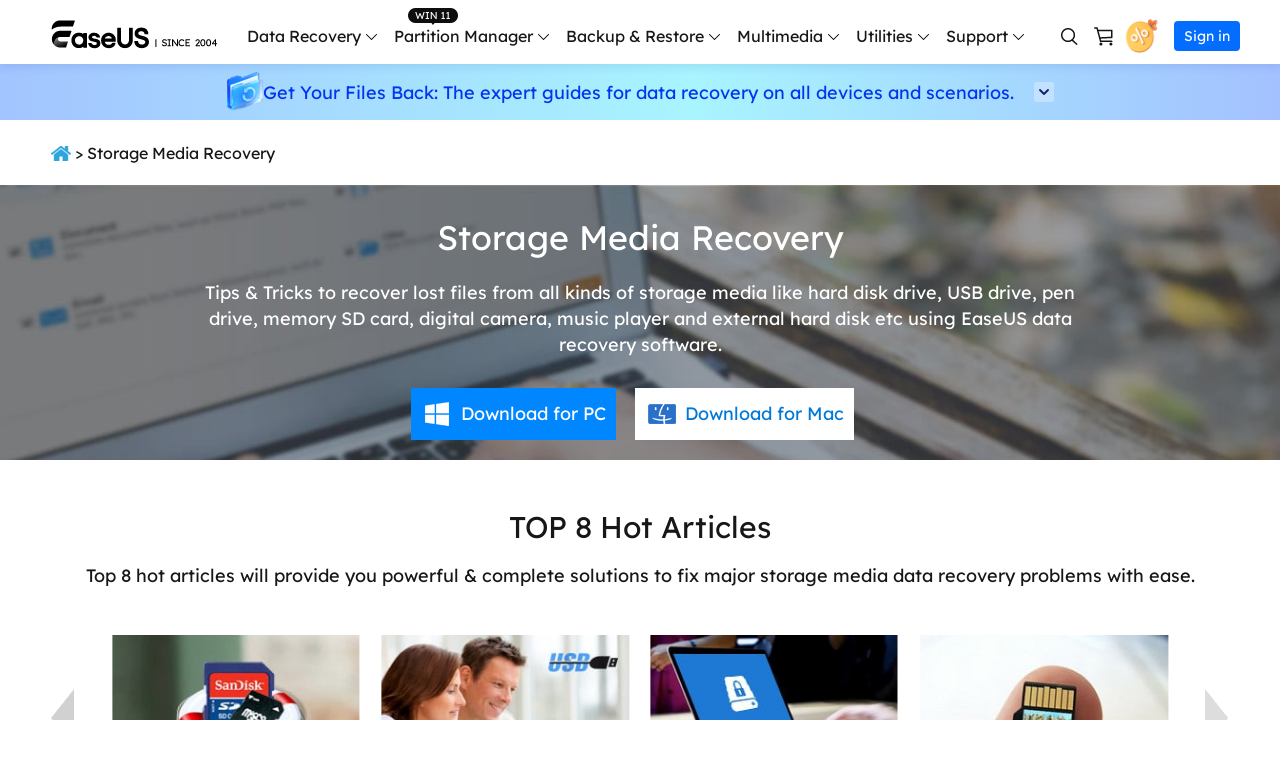

--- FILE ---
content_type: text/html; charset=UTF-8
request_url: https://www.easeus.com/storage-media-recovery/
body_size: 23404
content:
<!DOCTYPE html>
<html lang="en">
    <head>
        <meta content="initial-scale=1.0,user-scalable=no,maximum-scale=1,width=device-width" name="viewport" />
        <meta content="telephone=no" name="format-detection" />
        <meta content="black" name="apple-mobile-web-app-status-bar-style" />
        <meta content="yes" name="apple-mobile-web-app-capable" />
        <meta http-equiv="Content-Type" content="text/html; charset=utf-8" />
        <link type="text/css" rel="stylesheet" href="/default2/css/base.css" />
        <link type="text/css" rel="stylesheet" href="/default2/2019/css/article/article.css" />
        <link rel="shortcut icon" href="/images_2016/fav.ico" mce_href="/images_2016/fav.ico" type="image/x-icon" />    
        <script type="text/javascript" language="javascript" src="/default/js/jquery.js" data-cfasync="false"></script>
        <script type="f42867251397fc5f578a2c06-text/javascript" language="javascript" src="/default/js/globle.js"></script>
        <title>Recover Lost Data from External hard drive, Memory  Card, SD card and Flash Drive.</title>
        <meta name="keywords" content="hard drive data recovery, usb data recovery, sd card recovery, memory card recovery" />
        <meta name="description" content="EaseUS data recovery allows you to recover lost files like images, audio files, videos and more from all brands of hard drive, USB drives, including SanDisk, Kingston, etc." />
        <meta name="robots" content="max-image-preview:large, max-snippet:-1, max-video-preview:-1" />
        <link rel="canonical" href="https://www.easeus.com/storage-media-recovery/" />
       <meta property="og:description" content="EaseUS data recovery allows you to recover lost files like images, audio files, videos and more from all brands of hard drive, USB drives, including SanDisk, Kingston, etc."/>
       <meta property="og:locale" content="en_US"/>
       <meta property="og:type" content="article"/>
       <meta property="og:site_name" content="EaseUS"/>
       <meta property="og:url" content="https://www.easeus.com/storage-media-recovery/" />
       <meta property="twitter:site" content="@easeus_software"/>
       <meta property="twitter:card" content="summary_large_image"/>
       <meta property="twitter:creator" content="@easeus_software"/>
       <meta name="twitter:description" content="EaseUS data recovery allows you to recover lost files like images, audio files, videos and more from all brands of hard drive, USB drives, including SanDisk, Kingston, etc." />
     </head>
 <body>
    <!--header start--><div class="header_2024">
  <div class="wrap">
    <div class="logo_out">
      <a href="/" class="logo" data-event_label="Public_TopNavigation" data-category="OtherButtonClick" data-event="Logo">&nbsp;</a>
      <div class="close_box">
        <div class="close">
          <div>&nbsp;</div>
          <div>&nbsp;</div>
          <div>&nbsp;</div>
        </div>
      </div>
    </div>
    <div class="nav_box">
      <ul class="nav">
        <li> <a class="nav_a" href="/data-recovery-software/" data-event_label="Public_TopNavigation" data-event="Win_Data_Recovery">Data Recovery</a>
          <div class="pro_content">
            <div class="box_all">
              <div class="list_box">
                <div class="arrow">&nbsp;</div>
                <div class="list"> <a class="li arr" href="/datarecoverywizardpro/" data-event_label="Public_TopNavigation" data-event="drw_trial_win">
                  <div class="icon drw1">&nbsp;</div>
                  <div class="word">
                    <div class="t">Data Recovery Wizard</div>
                    <div class="d">PC data recovery</div>
                  </div>
                </a> <a class="li arr" href="/mac/mac-data-recovery/" data-event_label="Public_TopNavigation" data-event="drw_trial_mac">
                  <div class="icon macdrw">&nbsp;</div>
                  <div class="word">
                    <div class="t">Data Recovery Wizard for Mac</div>
                    <div class="d">Mac Data Recovery</div>
                  </div>
                </a> <a class="li arr" href="/ios-data-recovery-software/" data-event_label="Public_TopNavigation" data-event="mobisaver_ios_trial">
                  <div class="icon drw2">&nbsp;</div>
                  <div class="word">
                    <div class="t">MobiSaver (iOS &amp; Android)</div>
                    <div class="d">Recover data from mobile</div>
                  </div>
                </a> <a class="li" href="/partition-recovery/" data-event_label="Public_TopNavigation" data-event="epr_trial_win">
                  <div class="icon drw4">&nbsp;</div>
                  <div class="word">
                    <div class="t">Partition Recovery</div>
                    <div class="d">Lost partition recovery</div>
                  </div>
                </a> <a class="li arr" href="/repair-tools/" data-event_label="Public_TopNavigation" data-event="fixo_trial_win">
                  <div class="icon repaire">&nbsp;</div>
                  <div class="word">
                    <div class="t">Fixo <span class="new_word">AI-Powered</span> </div>
                    <div class="d">Repair Videos, Photos and Files</div>
                  </div>
                </a>
                  <p class="title">More Recovery Products</p>
                  <a class="li arr" href="/datarecoverywizardpro/data-recovery-service.html" data-event_label="Public_TopNavigation" data-event="drw_datarecovery_service">
                    <div class="icon manual">&nbsp;</div>
                    <div class="word">
                      <div class="t">Data Recovery Services</div>
                      <div class="d">Expert data recovery services</div>
                    </div>
                  </a> <a class="li" href="/data-recovery-software/exchange-recovery.html" rel="nofollow" data-event_label="Public_TopNavigation" data-event="drw_exchange_trial_win">
                    <div class="icon drw3">&nbsp;</div>
                    <div class="word">
                      <div class="t">Exchange Recovery</div>
                      <div class="d">EDB file restore &amp; repair</div>
                    </div>
                  </a> <a class="li" href="/emailrecoverywizard/" rel="nofollow" data-event_label="Public_TopNavigation" data-event="drw_emailrecovery_trial_win">
                    <div class="icon drw5">&nbsp;</div>
                    <div class="word">
                      <div class="t">Email Recovery</div>
                      <div class="d">Outlook email recovery</div>
                    </div>
                  </a> <a class="li" href="/data-recovery-software/ms-sql-recovery.html" rel="nofollow" data-event_label="Public_TopNavigation" data-event="drw_sql_trial_win">
                    <div class="icon drw6">&nbsp;</div>
                    <div class="word">
                      <div class="t">MS SQL Recovery</div>
                      <div class="d">MS SQL database recovery</div>
                    </div>
                  </a> </div>
                <!--<a href="/" class="more">All Products</a>
                             <dl class="resource">
                                <dt class="t">Resources</dt>
                                <dd class="d"><a href="/">Overview</a></dd>
                                <dd class="d"><a href="/">Comparison</a></dd>
                                <dd class="d"><a href="/">Lastest  Sales</a></dd>
                            </dl> -->
              </div>
              <div class="side_box">
                <dl>
                  <dt>for Windows</dt>
                  <dd><a href="/datarecoverywizard/free-data-recovery-software.htm" data-event_label="Public_TopNavigation" data-event="elearn_more_drwfree">Data Recovery Free</a></dd>
                  <dd><a href="/datarecoverywizardpro/" data-event_label="Public_TopNavigation" data-event="elearn_more_drwpro">Data Recovery Pro</a></dd>
                  <dd><a href="/datarecoverywizardpro/drwpro-unlimited.htm" data-event_label="Public_TopNavigation" data-event="elearn_more_drwtech">Data Recovery Technician</a></dd>
                </dl>
              </div>
              <div class="side_box">
                <dl>
                  <dt>for Mac</dt>
                  <dd><a href="/mac-data-recovery-software/drw-mac-free.htm" data-event_label="Public_TopNavigation" data-event="elearn_more_macdrwfree">Data Recovery Free</a></dd>
                  <dd><a href="/mac/mac-data-recovery/" data-event_label="Public_TopNavigation" data-event="elearn_more_macdrwpro">Data Recovery Pro</a></dd>
                  <dd><a href="/mac-data-recovery-software/drw-mac-technician.html" data-event_label="Public_TopNavigation" data-event="elearn_more_macdrwtech">Data Recovery Technician</a></dd>
                </dl>
              </div>
              <div class="side_box">
                <dl>
                  <dt>for iOS</dt>
                  <dd><a href="/mobile-tool/free-iphone-data-recovery.html" data-event_label="Public_TopNavigation" data-event="elearn_more_msfree">Data Recovery Free</a></dd>
                  <dd><a href="/mobile-tool/iphone-data-recovery-pro.html" data-event_label="Public_TopNavigation" data-event="elearn_more_mspro">Data Recovery Pro</a></dd>
                </dl>
                <dl>
                  <dt>for Android</dt>
                  <dd><a href="/android-data-recovery-software/free-android-data-recovery.html" data-event_label="Public_TopNavigation" data-event="elearn_more_msafree">Data Recovery Free</a></dd>
                  <dd><a href="/android-data-recovery-software/android-data-recovery.html" data-event_label="Public_TopNavigation" data-event="elearn_more_msapro">Data Recovery Pro</a></dd>
                  <dd><a href="/android-data-recovery-software/app-version.html" data-event_label="Public_TopNavigation" data-event="elearn_more_msaapp">Data Recovery App</a></dd>
                </dl>
              </div>
              <div class="side_box">
                <dl>
                  <dt>Desktop Version</dt>
                  <dd><a href="/repair-tools/video-repair.html" data-event_label="Public_TopNavigation" data-event="elearn_more_videorepair">Video Repair</a></dd>
                  <dd><a href="/repair-tools/photo-repair.html" data-event_label="Public_TopNavigation" data-event="elearn_more_photorepair">Photo Repair</a></dd>
                  <dd><a href="/repair-tools/document-repair.html" data-event_label="Public_TopNavigation" data-event="elearn_more_documentrepair">File Repair</a></dd>
                </dl>
                <dl>
                  <dt>Online Tools</dt>
                  <dd><a href="https://repair.easeus.com/" data-event_label="Public_TopNavigation" data-event="elearn_more_online_videorepair">Online Video Repair</a></dd>
                  <dd><a href="https://repair.easeus.com/photo_repair/" data-event_label="Public_TopNavigation" data-event="elearn_more_online_photorepair">Online Photo Repair</a></dd>
                  <dd><a href="https://repair.easeus.com/document_repair/" data-event_label="Public_TopNavigation" data-event="elearn_more_online_documentrepair">Online File Repair</a></dd>
                </dl>
              </div>
              <div class="side_box data_recovery_services">
                <dl>
                  <dd><a href="/datarecoverywizardpro/data-recovery-service.html" data-event_label="Public_TopNavigation" data-event="drw_datarecovery_service">1 on 1 Remote Recovery Services   </a></dd>
                  <dd><a href="/datarecoverywizardpro/local-data-recovery-services.html" data-event_label="Public_TopNavigation" data-event="local_datarecovery_service">Local Data Recovery Services</a></dd>
                </dl>
              </div>
            </div>
          </div>
        </li>
        <li>
          <div class="header_win_11">&nbsp;</div>
          <a class="nav_a" href="/partition-manager/" data-event_label="Public_TopNavigation" data-event="Partition_Manager">Partition Manager</a>
          <div class="pro_content">
            <div class="box_all">
              <div class="list_box">
                <div class="arrow">&nbsp;</div>
                <div class="list"> <a class="li arr" href="/partition-manager/" data-event_label="Public_TopNavigation" data-event="epm_trial_win">
                  <div class="icon epm1">&nbsp;</div>
                  <div class="word">
                    <div class="t">Partition Master for Windows</div>
                    <div class="d">Windows Disk Partition Manager</div>
                  </div>
                </a> <a class="li" href="/partition-manager/disk-partition-manager-for-mac.html" data-event_label="Public_TopNavigation" data-event="elearn_more_epm_mac"  data-category="epm_mac">
                  <div class="icon epm1">&nbsp;</div>
                  <div class="word">
                    <div class="t">Partition Master for Mac</div>
                    <div class="d">Mac Hard Disk Manager</div>
                  </div>
                </a> <a class="li" href="/partition-manager/windows-boot-rescuer.html" data-event_label="Public_TopNavigation" data-event="elearn_more_winrescuer"  data-category="epm_winrescuer">
                  <div class="icon epm3">&nbsp;</div>
                  <div class="word">
                    <div class="t">WinRescuer</div>
                    <div class="d">Windows Boot Repair Tool</div>
                  </div>
                </a> <a class="li" href="/disk-copy/home-edition/" data-event_label="Public_TopNavigation" data-event="dc_trial_win">
                  <div class="icon tb5">&nbsp;</div>
                  <div class="word">
                    <div class="t">Disk Copy</div>
                    <div class="d">Hard drive cloning utility</div>
                  </div>
                </a> </div>
              </div>
              <div class="side_box">
                <dl>
                  <dd><a href="/partition-manager/epm-free.html" data-event_label="Public_TopNavigation" data-event="elearn_more_epmfree">Partition Master Free</a></dd>
                  <dd><a href="/partition-manager/epm-pro.html" data-event_label="Public_TopNavigation" data-event="elearn_more_epmpro">Partition Master Pro</a></dd>
                  <dd><a href="/partition-manager/epm-enterprise.html" data-event_label="Public_TopNavigation" data-event="epm_enterprise_trial_win">Partition Master Enterprise</a></dd>
                  <dd><a href="/partition-manager/comparison.html" data-event_label="Public_TopNavigation" data-event="epm_trial_win" rel="nofollow">Edition Comparison</a></dd>
                </dl>
              </div>
            </div>
          </div>
        </li>
        <li> <a class="nav_a" href="/backup-software/" data-event_label="Public_TopNavigation" data-event="Backup_Software">Backup &amp; Restore</a>
          <div class="pro_content">
            <div class="box_all">
              <div class="list_box">
                <div class="arrow">&nbsp;</div>
                <div class="list"> <a class="li arr" href="/backup-software/" data-event_label="Public_TopNavigation" data-event="tb_home_trial_win">
                  <div class="icon tb1">&nbsp;</div>
                  <div class="word">
                    <div class="t">Todo Backup Personal</div>
                    <div class="d">Personal backup solutions</div>
                  </div>
                </a> <a class="li" href="/backup-software/tb-enterprise.html" rel="nofollow" data-event_label="Public_TopNavigation" data-event="tb_enterprise_trial_win">
                  <div class="icon tb2">&nbsp;</div>
                  <div class="word">
                    <div class="t">Todo Backup Enterprise</div>
                    <div class="d">Workstation and Server backup solutions</div>
                  </div>
                </a> <a class="li" href="/backup-software/tb-technician.html" rel="nofollow" data-event_label="Public_TopNavigation" data-event="tb_tech_trial_win">
                  <div class="icon tb7">&nbsp;</div>
                  <div class="word">
                    <div class="t">Todo Backup Technician</div>
                    <div class="d">Business backup solutions</div>
                  </div>
                </a> <a class="li" href="/backup-software/todo-backup-comparison.html" rel="nofollow" data-event_label="Public_TopNavigation" data-event="tb_comparison_trial_win">
                  <div class="icon tb9">&nbsp;</div>
                  <div class="word">
                    <div class="t">Edition Comparison</div>
                    <div class="d">Todo Backup version comparison</div>
                  </div>
                </a>
                  <p class="title">Centralized  Solutions</p>
                  <a class="li" href="/backup-software/central-management.html" rel="nofollow" data-event_label="Public_TopNavigation" data-event="tb_ebc_trial_win">
                    <div class="icon tb3">&nbsp;</div>
                    <div class="word">
                      <div class="t">Central Management</div>
                      <div class="d">Centralized backup strategy</div>
                    </div>
                  </a> <a class="li" href="/backup-software/deploy-manager.html" rel="nofollow" data-event_label="Public_TopNavigation" data-event="tb_edm_trial_win">
                    <div class="icon tb4">&nbsp;</div>
                    <div class="word">
                      <div class="t">System Deploy</div>
                      <div class="d">Smart Windows deployment</div>
                    </div>
                  </a>
                  <p class="title">MSPs Service</p>
                  <a class="li" href="/backup-software/rebrand-service.html" rel="nofollow" data-event_label="Public_TopNavigation" data-event="tb_msp_service">
                    <div class="icon tb8">&nbsp;</div>
                    <div class="word">
                      <div class="t">MSP Service</div>
                      <div class="d">EaseUS Todo Backup White Label Service </div>
                    </div>
                  </a> </div>
              </div>
              <div class="side_box">
                <dl>
                  <dd><a href="/backup-software/tb-free.html" data-event_label="Public_TopNavigation" data-event="elearn_more_tbfree">Todo Backup Free</a></dd>
                  <dd><a href="/backup-software/tb-home.html" data-event_label="Public_TopNavigation" data-event="elearn_more_tbhome">Todo Backup Home</a></dd>
                  <dd><a href="/backup-software/todo-backup-mac.html" rel="nofollow"  data-event_label="Public_TopNavigation" data-event="elearn_more_tbmac">Todo Backup for Mac</a></dd>
                </dl>
              </div>
            </div>
          </div>
        </li>
        <li> <span class="nav_a">Multimedia</span>
          <div class="pro_content">
            <div class="box_all">
              <div class="list_box">
                <div class="arrow">&nbsp;</div>
                <div class="list">
                  <p class="title">Screen Capture</p>
                  <a class="li arr" href="https://recorder.easeus.com/" data-event_label="Public_TopNavigation" data-event="ere_win">
                    <div class="icon mult4">&nbsp;</div>
                    <div class="word">
                      <div class="t">RecExperts</div>
                      <div class="d">Record video/audio/webcam </div>
                    </div>
                  </a> <a class="li" href="https://recorder.easeus.com/screenshot.html" data-event_label="Public_TopNavigation" data-event="screenshot">
                  <div class="new">&nbsp;</div>
                  <div class="icon screenshot">&nbsp;</div>
                  <div class="word">
                    <div class="t">ScreenShot</div>
                    <div class="d">Take Screenshot on PC</div>
                  </div>
                </a> <a class="li" href="https://recorder.easeus.com/online-screen-recorder.html" data-event_label="Public_TopNavigation" data-event="online_screen_recorder">
                  <div class="new">&nbsp;</div>
                  <div class="icon online_re">&nbsp;</div>
                  <div class="word">
                    <div class="t">Online Screen Recorder</div>
                    <div class="d">Record screen online free</div>
                  </div>
                </a>
                  <p class="title">Video & Audio Tools</p>
                  <a class="li" href="https://multimedia.easeus.com/video-editor/" data-event_label="Public_TopNavigation" data-event="video_editor">
                    <div class="icon mult1">&nbsp;</div>
                    <div class="word">
                      <div class="t">Video Editor</div>
                      <div class="d">Easy video editing software</div>
                    </div>
                  </a> <a class="li arr" href="https://multimedia.easeus.com/video-downloader/" data-event_label="Public_TopNavigation" data-event="video_downloader">
                  <div class="new">&nbsp;</div>
                  <div class="icon mult2">&nbsp;</div>
                  <div class="word">
                    <div class="t">Video Downloader</div>
                    <div class="d">Download online video/audio</div>
                  </div>
                </a><a class="li" href="https://multimedia.easeus.com/voice-changer/" data-event_label="Public_TopNavigation" data-event="voicewave">
                  <div class="new">&nbsp;</div>
                  <div class="icon voice_changer">&nbsp;</div>
                  <div class="word">
                    <div class="t">EaseUS VoiceWave</div>
                    <div class="d">Change voice in real-time</div>
                  </div>
                </a><!--<a class="li" href="https://multimedia.easeus.com/videokit/" data-event_label="Public_TopNavigation" data-event="videokit">
                  <div class="new">&nbsp;</div>
                  <div class="icon mult_all">&nbsp;</div>
                  <div class="word">
                    <div class="t">VideoKit</div>
                    <div class="d">All-in-One video toolkit</div>
                  </div>
                </a>-->

                  <p class="title">AI Tools</p>
                  <a class="li" href="https://vocalremover.easeus.com/" data-event_label="Public_TopNavigation" data-event="makemyaudio">
                    <div class="icon voice_remover">&nbsp;</div>
                    <div class="word">
                      <div class="t">Vocal Remover (Online)</div>
                      <div class="d">Remove vocals online for free</div>
                    </div>
                  </a><a class="li" href="https://www.aiease.ai" data-event_label="Public_TopNavigation" data-event="ai_photo">
                  <div class="new">&nbsp;</div>
                  <div class="icon ai1">&nbsp;</div>
                  <div class="word">
                    <div class="t">AI Photo Editing</div>
                    <div class="d">Edit Photos with AI for Free</div>
                  </div>
                </a><a class="li" href="https://www.piclumen.com" data-event_label="Public_TopNavigation" data-event="ai_image">
                  <div class="new">&nbsp;</div>
                  <div class="icon ai2">&nbsp;</div>
                  <div class="word">
                    <div class="t">AI Image Generator</div>
                    <div class="d">Create AI Images for Free</div>
                  </div>
                </a> <a class="li" href="https://www.easemate.ai" data-event_label="Public_TopNavigation" data-event="ai_easemate">
                  <div class="new">&nbsp;</div>
                  <div class="icon pdf_ai">&nbsp;</div>
                  <div class="word">
                    <div class="t">EaseMate AI</div>
                    <div class="d">All-in-one AI Assistant</div>
                  </div>
                </a>  </div>
              </div>
              <div class="side_box">
                <dl>
                  <dd><a href="https://recorder.easeus.com/" data-event_label="Public_TopNavigation" data-event="elearn_more_ere_win">RecExperts for Windows</a></dd>
                  <dd><a href="https://recorder.easeus.com/screen-recorder-mac.html" data-event_label="Public_TopNavigation" data-event="elearn_more_ere_mac">RecExperts for Mac</a></dd>
                </dl>
              </div>
              <div class="side_box">
                <dl>
                  <dt>for Desktop</dt>
                  <dd><a href="https://multimedia.easeus.com/video-downloader/" data-event_label="Public_TopNavigation" data-event="elearn_more_evd_win">Video Downloader for Windows</a></dd>
                  <dd><a href="https://multimedia.easeus.com/video-downloader/video-downloader-mac.html" data-event_label="Public_TopNavigation" data-event="elearn_more_evd_mac">Video Downloader for Mac</a></dd>
                </dl>
                <dl>
                  <dt>for Online</dt>
                  <dd><a href="https://multimedia.easeus.com/online-video-downloader/" data-event_label="Public_TopNavigation" data-event="elearn_more_evd_online">Video Downloader (Online)</a></dd>

                </dl>
              </div>
            </div>
          </div>
        </li>
        <li> <span class="nav_a">Utilities</span>
          <div class="pro_content custon utilities">
            <div class="box_all">
              <div class="list_box no2">
                <div class="arrow">&nbsp;</div>
                <div class="title_li"> <span class="li current">Transfer Products</span> <span class="li">PDF Solutions</span> <span class="li">iPhone Utilities</span> <span class="li">More Products</span> </div>
                <div class="list">
                  <div class="title_show">
                    <p class="title">Transfer Products</p>
                    <a class="li arr" href="/pc-transfer-software/pctrans-pro.html" data-event_label="Public_TopNavigation" data-event="pctrans_trial_win">
                      <div class="icon utilitie1">&nbsp;</div>
                      <div class="word">
                        <div class="t">Todo PCTrans</div>
                        <div class="d">Transfer data between PCs</div>
                      </div>
                    </a> <a class="li arr" href="https://mobi.easeus.com/phone-transfer/" data-event_label="Public_TopNavigation" data-event="mm_trial_win">
                    <div class="icon utilitie2">&nbsp;</div>
                    <div class="word">
                      <div class="t">MobiMover</div>
                      <div class="d">Transfer iPhone data</div>
                    </div>
                  </a> <a class="li" href="https://mobi.easeus.com/chat-transfer/" data-event_label="Public_TopNavigation" data-event="chattrans">
                    <div class="new">&nbsp;</div>
                    <div class="icon chattrans">&nbsp;</div>
                    <div class="word">
                      <div class="t">ChatTrans</div>
                      <div class="d">Easy WhatsApp Transfer Software</div>
                    </div>
                  </a> <a class="li" href="/utilities/ostogo.html" data-event_label="Public_TopNavigation" data-event="os2go_trial_win">
                    <div class="icon tb6">&nbsp;</div>
                    <div class="word">
                      <div class="t">OS2Go</div>
                      <div class="d">Windows To Go creator</div>
                    </div>
                  </a> </div>
                  <div class="title_show hidden">
                    <p class="title">PDF Solutions</p>
                    <a class="li" href="https://pdf.easeus.com/" data-event_label="Public_TopNavigation" data-event="pdf_editor">
                      <div class="icon utilitie7">&nbsp;</div>
                      <div class="word">
                        <div class="t">PDF Editor</div>
                        <div class="d">Create, edit or convert PDF</div>
                      </div>
                    </a>
                    <a class="li" href="https://pdf.easeus.com/pdf-converter.html" rel="nofollow" data-event_label="Public_TopNavigation" data-event="pdf_converter">
                      <div class="new">&nbsp;</div>
                      <div class="icon pdf_c">&nbsp;</div>
                      <div class="word">
                        <div class="t">PDF Converter</div>
                        <div class="d">Convert PDF files</div>
                      </div>
                    </a>

                    <a class="li" href="https://www.easemate.ai/chatpdf" rel="nofollow" data-event_label="PDF_Navigation" data-event="chatpdf">
                      <!--                                            <div class="new">&nbsp;</div>-->
                      <div class="icon pdf_ai">&nbsp;</div>
                      <div class="word">
                        <div class="t">ChatPDF</div>
                        <div class="d">Chat with PDFs via Free PDF AI</div>
                      </div>
                    </a>

                  </div>
                  <div class="title_show hidden">
                    <p class="title">iOS Utilities</p>
                    <a class="li" href="https://mobi.easeus.com/unlock-iphone/" data-event_label="Public_TopNavigation" data-event="mu">
                      <div class="icon utilitie5">&nbsp;</div>
                      <div class="word">
                        <div class="t">MobiUnlock</div>
                        <div class="d">Unlock iPhone passcode</div>
                      </div>
                    </a> <a class="li" href="https://mobi.easeus.com/location-changer/" rel="nofollow" data-event_label="Public_TopNavigation" data-event="mobianygo">
                    <div class="icon utilitie6">&nbsp;</div>
                    <div class="word">
                      <div class="t">MobiAnyGo</div>
                      <div class="d">Fake iPhone location</div>
                    </div>
                  </a> <a class="li" href="https://mobi.easeus.com/mobitoolkit/"  rel="nofollow" data-event_label="Public_TopNavigation" data-event="mobixpert">
                    <div class="icon mobitoolkit">&nbsp;</div>
                    <div class="word">
                      <div class="t">MobiXpert</div>
                      <div class="d">All-in-one iPhone Toolkit</div>
                    </div>
                  </a> </div>
                  <div class="title_show hidden">
                    <p class="title">More Products</p>
                    <a class="li" href="https://toolbox.easeus.com/driver-handy/" data-event_label="Public_TopNavigation" data-event="driverhandy">
                      <div class="new">&nbsp;</div>
                      <div class="icon utilitie18">&nbsp;</div>
                      <div class="word">
                        <div class="t">DriverHandy</div>
                        <div class="d">Driver update software</div>
                      </div>
                    </a> <a class="li" href="/utilities/key-finder.html" data-event_label="Public_TopNavigation" data-event="keyfinder_trial_win">
                    <div class="new">&nbsp;</div>
                    <div class="icon utilitie14">&nbsp;</div>
                    <div class="word">
                      <div class="t">Key Finder</div>
                      <div class="d">Find Product Keys</div>
                    </div>
                  </a> <a class="li" href="https://toolbox.easeus.com/bitwiper/" data-event_label="Public_TopNavigation" data-event="bitwiper">
                    <div class="new">&nbsp;</div>
                    <div class="icon utilitie15">&nbsp;</div>
                    <div class="word">
                      <div class="t">BitWiper</div>
                      <div class="d">Wipe Sensitive Data</div>
                    </div>
                  </a> <a class="li" href="https://toolbox.easeus.com/ntfs-for-mac/" data-event_label="Public_TopNavigation" data-event="ntfs_mac">
                    <div class="icon utilitie8">&nbsp;</div>
                    <div class="word">
                      <div class="t">NTFS For Mac</div>
                      <div class="d">Smart NTFS drive writer</div>
                    </div>
                  </a> <a class="li" href="/cleangenius/" rel="nofollow" data-event_label="Public_TopNavigation" data-event="cleangenius_free_win">
                    <div class="icon utilitie10">&nbsp;</div>
                    <div class="word">
                      <div class="t">CleanGenius Free</div>
                      <div class="d">System optimization</div>
                    </div>
                  </a>
                    <a class="li" href="https://toolbox.easeus.com/dupfiles-cleaner/" rel="nofollow" data-event_label="Public_TopNavigation" data-event="dupfiles_cleaner">
                      <div class="icon utilitie16">&nbsp;</div>
                      <div class="word">
                        <div class="t">DupFiles Cleaner</div>
                        <div class="d">Find &amp; Remove Duplicate Files</div>
                      </div>
                    </a>
                    <a class="li" href="https://toolbox.easeus.com/file-lock/" rel="nofollow" data-event_label="Public_TopNavigation" data-event="lockymyfile">
                      <div class="icon utilitie9">&nbsp;</div>
                      <div class="word">

                        <div class="t">LockMyFile</div>
                        <div class="d">Password protect files</div>
                      </div>
                    </a>
                  </div>
                </div>
              </div>
              <div class="side_box">
                <dl>
                  <dd><a href="/free-pc-transfer-software/" data-event_label="Public_TopNavigation" data-event="elearn_more_pctfree"><span class="s_hide">Todo PCTrans </span>Free</a></dd>
                  <dd><a href="/pc-transfer-software/pctrans-pro.html" data-event_label="Public_TopNavigation" data-event="elearn_more_pctpro"><span class="s_hide">Todo PCTrans </span>Pro</a></dd>
                  <dd><a href="/pc-transfer-software/pctrans-technician.html" data-event_label="Public_TopNavigation" data-event="elearn_more_pcttech"><span class="s_hide">Todo PCTrans </span>Technician</a></dd>
                  <dd><a href="/pc-transfer-software/comparison.html" data-event_label="Public_TopNavigation" data-event="elearn_more_pctcomparison"><span class="s_auto">Edition Comparison</span></a></dd>
                </dl>
              </div>
              <div class="side_box">
                <dl>
                  <dd><a href="https://mobi.easeus.com/phone-transfer/mobimover-free.html" data-event_label="Public_TopNavigation" data-event="elearn_more_mmfree"><span class="s_hide">iPhone Data Transfer</span> Free</a></dd>
                  <dd><a href="https://mobi.easeus.com/phone-transfer/mobimover.html" data-event_label="Public_TopNavigation" data-event="elearn_more_mmpro"><span class="s_hide">iPhone Data Transfer</span> Pro</a></dd>
                </dl>
              </div>
            </div>
          </div>
        </li>
        <li>
          <span class="nav_a">Support</span>
          <div class="pro_content">
            <div class="box_all">
              <div class="list_box">
                <div class="arrow">&nbsp;</div>
                <div class="list">
                  <a class="li" href="/support-center/" rel="nofollow" data-event_label="Public_TopNavigation" data-event="elearn_more_support_center">
                    <div class="icon support2">&nbsp;</div>
                    <div class="word">
                      <div class="t">Support Center</div>
                      <div class="d">Guides, License, Contact</div>
                    </div>
                  </a>
                  <a class="li" href="/download.htm" data-event_label="Public_TopNavigation" data-event="elearn_more_download">
                    <div class="icon support3">&nbsp;</div>
                    <div class="word">
                      <div class="t">Download</div>
                      <div class="d">Download installer</div>
                    </div>
                  </a>
                  <a class="li" href="/support-center/livechat-tech.html" rel="nofollow" data-event_label="Public_TopNavigation" data-event="elearn_more_chat support">
                    <div class="icon support1">&nbsp;</div>
                    <div class="word">
                      <div class="t">Chat Support</div>
                      <div class="d">Chat with a Technician</div>
                    </div>
                  </a>
                  <span class="li livechat_window_pop_3" href="/easeus-customer-service-privacy-statement.html" rel="nofollow" data-event_label="Public_TopNavigation" data-event="elearn_more_pre_sales_inquiry">
                      <div class="icon support4">&nbsp;</div>
                      <div class="word">
                          <div class="t">Pre-Sales Inquiry</div>
                          <div class="d">Chat with a Sales Rep</div>
                      </div>
                  </span>
                  <a class="li" href="/support/remote-assistance-new.html" rel="nofollow">
                    <div class="icon support5">&nbsp;</div>
                    <div class="word">
                      <div class="t">Premium Service</div>
                      <div class="d">Solve fast and more</div>
                    </div>
                  </a>
                  <a class="li" href="/datarecoverywizardpro/data-recovery-service.html" rel="nofollow">
                    <div class="icon support9">&nbsp;</div>
                    <div class="word">
                      <div class="t">Manual Recovery Service</div>
                      <div class="d">Advanced and efficient recovery</div>
                    </div>
                  </a>
                </div>
              </div>
            </div>
          </div>
        </li>
      </ul>
      <div class="search_box">
        <a class="icons search" href="/search.html" rel="nofollow" data-event_label="Public_TopNavigation" data-category="OtherButtonClick" data-event="Search">&nbsp;</a>
        <div class="new_buy_125 icons">
          <a class="buy" href="/buynow.htm" rel="nofollow" data-event_label="Public_TopNavigation" data-event="elearn_more_store">&nbsp;</a>
          <div class="new_buy_content">
            <div class="arrow">&nbsp;</div>
            <ul class="list_buy">
              <li><a href="https://store.easeus.com/purchase/checkout.php?type=qy&eid=1090&linkid=e_hp_header" data-event_label="hp_header" data-event="e_drw_buynow"><span class="icon_buy no1">&nbsp;</span><p>Data Recovery Wizard for Win</p></a></li>
              <li><a href="https://store.easeus.com/purchase/checkout.php?type=qy&eid=1128&linkid=e_hp_header" data-event_label="hp_header" data-event="e_drwmac_buynow"><span class="icon_buy no2">&nbsp;</span><p>Data Recovery Wizard for Mac</p></a></li>
              <li><a href="https://store.easeus.com/purchase/checkout.php?type=qy&amp;eid=684&amp;linkid=e_hp_header" data-event_label="hp_header" data-event="e_epm_buynow"><span class="icon_buy no3">&nbsp;</span><p>Partition Master Pro</p></a></li>
              <li><a href="https://store.easeus.com/purchase/checkout.php?type=qy&eid=560&linkid=e_hp_header" data-event_label="hp_header" data-event="e_dc_buynow"><span class="icon_buy no4">&nbsp;</span><p>Disk Copy <br />Pro</p></a></li>
              <li><a href="https://store.easeus.com/purchase/checkout.php?type=qy&eid=777&linkid=e_hp_header" data-event_label="hp_header" data-event="e_tbh_buynow"><span class="icon_buy no5">&nbsp;</span><p>Todo Backup Home</p></a></li>
              <li><a href="https://store.easeus.com/purchase/checkout.php?type=qy&eid=626&linkid=e_hp_header" data-event_label="hp_header" data-event="e_pct_buynow"><span class="icon_buy no6">&nbsp;</span><p>Todo PCTrans Pro</p></a></li>
            </ul>
            <div class="store_go"><a class="cover" href="https://www.easeus.com/buynow.htm" data-event_label="hp_header" data-event="e_hp_store">More Products<i class="iconfont">&#xe75b;</i></a></div>
          </div>
        </div>
        <a class="icons offer" href="https://www.easeus.com/campaign/2025-store-new.html?coupon=NEWYEAR2026&off=68">
        <span>
          <!--<svg width="6px" height="6px" viewBox="0 0 6 6" version="1.1" xmlns="http://www.w3.org/2000/svg" xmlns:xlink="http://www.w3.org/1999/xlink">
              <g stroke="none" stroke-width="1" fill="none" fill-rule="evenodd">
                  <g>
                      <rect class="svg_color" x="4" y="0" width="2" height="2" rx="1"></rect>
                      <rect class="svg_color" x="0" y="4" width="2" height="2" rx="16"></rect>
                      <path d="M0.433535314,0.605303338 L5.41112179,5.60530334 L0.433535314,0.605303338 Z" class="svg_color" stroke-linecap="round" stroke-linejoin="round"></path>
                  </g>
              </g>
          </svg>-->
        </span>
        </a>
        <div class="account_center_box pc"></div>
        <div class="account_center_box mobi"></div>
      </div>
    </div>
  </div>
</div>
<script type="f42867251397fc5f578a2c06-text/javascript">
  (function(){
    window.ispc_fun=window.ispc_fun || function(){}
    var nav=$('.header_2024 .nav_box');
    var close=$('.header_2024 .close_box');
    var header_2024=$('.header_2024');
    var body=$('body');
    var header_ispc=ispc_fun(1250);
    $(window).resize(function(){
      header_ispc=ispc_fun(1250);
      if(header_ispc){
        nav.removeAttr('style');
        close.removeClass('current');
      }
    })
    //
    $('.header_2024 .nav > li').mouseenter(function(){
      if(header_ispc){
        var width=$(this).find('.list_box:eq(0)').width()/2-12;
        $(this).addClass('current').find('.pro_content:not(.custon)').css({marginLeft:'-'+width+'px'});
        $('.header_2024 .li.arr.in').removeClass('in').parent().find('.side_box').remove();
      }
    }).mouseleave(function(){
      if(header_ispc){
        $(this).removeClass('current');
        //重置背景的位置
        var list=$(this).find('.list_box .list');
        if(list.children().eq(0).hasClass('title')){
          list.find('.bg_arr').css({top:'24px'});
        }else{
          list.find('.bg_arr').css({top:'0px'});
        }
        //
        $(this).find('.side_box').removeClass('current');
        $(this).find('.box_all').removeClass('current in');
        $(this).find('.pro_content:not(.custon)').removeAttr('style');
        //
        $('.header_2024 .box_all').each(function(){
          $(this).find('.title_li .li').removeClass('current').eq(0).addClass('current');
          $(this).find('.bg_arr_title').removeAttr('style');
          $(this).find('.title_show').addClass('hidden').eq(0).removeClass('hidden');
        })
      }
    })
    $('.header_2024 .box1 .list_box li').each(function(){
      $(this).find('.list').each(function(){
        var list=$(this);
        $(this).append('<div class="bg_arr"></div>');
        var bg_arr=$(this).find('.bg_arr');
        $(this).find('.li').each(function(i){
          $(this).mouseenter(function(){
            if(header_ispc){
              var top=$(this).offset().top-list.offset().top;
              bg_arr.css({top:top});
            }
          })
        })
      })
      $(this).mouseenter(function(){
        if(header_ispc){
          $(this).addClass('current');
        }
      }).mouseleave(function(){
        if(header_ispc){
          $(this).removeClass('current');
        }
      })
    })
    $('.header_2024 .box_all').each(function(){
      var that=this;
      var side_box=$(this).find('.side_box');
      var list=$(this).find('.list_box .list');
      if(list.children().eq(0).hasClass('title')){
        list.append('<div class="bg_arr" style="top:24px"></div>');
      }else{
        list.append('<div class="bg_arr"></div>');
      }
      var bg_arr=list.find('.bg_arr');
      list.find('.li').each(function(i){
        $(this).mouseenter(function(){
          if(header_ispc){
            $(that).addClass('current');
            if($(this).hasClass('arr')){
              if(!$(that).hasClass('in')){
                setTimeout(function(){
                  $(that).addClass('in');
                },300)
              }
            }else{
              $(that).removeClass('in');
              //sx add
              side_box.removeClass('current');
            }
            //bg_arr移动
            var top=$(this).offset().top-list.offset().top;
            bg_arr.css({top:top});
            //end
          }
        })
      })
      list.find('.li.arr').each(function(i){
        $(this).mouseenter(function(){
          if(header_ispc){
            side_box.removeClass('current');
            side_box.eq(i).addClass('current');
          }
        })
      })
      var title_li=$(this).find('.list_box .title_li');
      if(title_li.length>0){
        $(title_li).append('<div class="bg_arr_title"></div>');
        var bg_arr_title=$('.header_2024 .bg_arr_title');
        var title_show=list.find('.title_show');
        title_li.find('.li').each(function(i){
          $(this).mouseenter(function(){
            if(header_ispc){
              $(this).addClass('current').siblings('.li').removeClass('current');
              title_show.eq(i).removeClass('hidden').siblings('.title_show').addClass('hidden');
              side_box.removeClass('current');
              $(that).removeClass('in current');
              //bg_arr_title移动
              var top=$(this).offset().top-title_li.offset().top;
              bg_arr_title.css({top:top});
              //end
            }
          })
        })
      }
    })
    $('.header_2024 .nav_a').click(function(){
      if(!header_ispc){
        var parent=$(this).parent();
        var pro_content=$(this).next('.pro_content');
        if(parent.hasClass('wap_current')){
          parent.removeClass('wap_current');
          pro_content.hide();
        }else{
          parent.addClass('wap_current');
          pro_content.show()
        }
        parent.siblings().removeClass('wap_current').find('.pro_content').hide()
        return false;
      }
    })
    $('.header_2024 .box_all').each(function(){
      var that=this;
      var side_box=$(that).find('.side_box').clone();
      $(this).find('.li.arr').each(function(i){
        $(this).click(function(){
          if(!header_ispc){
            if(!$(this).hasClass('in')){
              $(this).addClass('in').after(side_box.eq(i));
            }
            if($(this).hasClass('current')){
              $(this).removeClass('current')
              $(this).next('.side_box').hide();
            }else{
              $(this).addClass('current')
              $(this).next('.side_box').show();
            }
            return false;
          }
        })
      })
    })
    close.click(function(){
      if(!header_ispc){
        if($(this).hasClass('current')){
          $(this).removeClass('current')
          header_2024.removeClass('current')
          body.css({overflow:'auto'});
          nav.hide()
        }else{
          $(this).addClass('current')
          header_2024.addClass('current')
          body.css({overflow:'hidden'});
          nav.show()
        }
      }
    });
    //事件埋点
    $('.header_2024 .nav > li').each(function(){
      var e_class_1='';
      $(this).find('> .nav_a').each(function(){
        e_class_1=$.trim($(this).text());
        if(this.tagName!=='A'){
          return true;
        }
        $(this).attr({
          'data-e_event':'WebTopNavigationBarProductClick'
        })
        $(this).data('e_class_1',e_class_1);
        return true;
      });
      var all_class_2=[];
      $(this).find('.list_box').each(function(){
        $(this).find('.list .li').each(function(){
          $(this).attr({
            'data-e_event':'WebTopNavigationBarProductClick'
          })
          $(this).data('e_class_1',e_class_1);
          var e_class_2=$.trim($(this).find('.t').text());
          $(this).data('e_class_2',e_class_2)
          if($(this).hasClass('arr')){
            all_class_2.push(e_class_2);
          }
        })
      });
      $(this).find('.side_box').each(function(index){
        $(this).find('a').each(function(){
          $(this).attr({
            'data-e_event':'WebTopNavigationBarProductClick'
          })
          $(this).data('e_class_1',e_class_1);
          $(this).data('e_class_2',all_class_2[index]);
          $(this).data('e_class_3',$.trim($(this).text()));
        });
      });
    })
    //埋点end

  })();
</script>
<!--header end--><div class="parent_layer">
    <div class="wrap_1200"><a class="home" href="/"> </a> > Storage Media Recovery</div>
</div>
<div class="resource_banner drw">
    <div class="wrap_1200">
        <h1 class="title"> Storage Media Recovery</h1>
        <p class="des">Tips & Tricks to recover lost files from all kinds of storage media like hard disk drive, USB drive, pen drive, memory SD card, digital camera, music player and external hard disk etc using EaseUS data recovery software.</p>
        <div class="button">
            <a href="https://down.easeus.com/product/drw_trial" class="download_pop_show" name="drwp" data-event_label="article_category" data-event="edownload" data-category="drw_trial_win">Download for PC</a>
            <a class="mac download_pop_show" href="https://down.easeus.com/product/mac_drw_trial_setup" name="drwm" data-event_label="article_category" data-event="edownload" data-category="drw_trial_mac">Download for Mac</a>
        </div>
    </div>
</div>
<div class="top_article">
	<div class="wrap_1200">
    	<h2 class="title">TOP 8 Hot Articles</h2>
        <p class="des">Top 8 hot articles will provide you powerful & complete solutions to fix major storage media data recovery problems with ease.</p>
        <div class="scroll">
        	<div class="scroll_hide">
            	<ul class="list clearfix">
                	<li class="clearfix">
                    	<div class="box">
                        	<a href="/storage-media-recovery/damaged-sd-card-recovery.html"><img src="/images_2016/resource/resource-storage-1.jpg" alt="Fix Damaged SD Card and Recover Data" width="260" height="155" /></a>
                            <a href="/storage-media-recovery/damaged-sd-card-recovery.html">How to Fix Damaged SD Card and Recover Data</a>
                        </div>
                    	<div class="box">
                       	  	<a href="/storage-media-recovery/fix-damaged-usb-flash-drive.html"><img src="/images_2016/resource/resource-storage-2.jpg" alt="Corrupted USB Flash Drive without Formatting or Losing Data" width="260" height="155" /></a>
                            <a href="/storage-media-recovery/fix-damaged-usb-flash-drive.html">Fix Corrupted USB Flash Drive without Formatting or Losing Data</a>
                        </div>
                    	<div class="box">
                       	  	<a href="/storage-media-recovery/unlock-hard-drive.html"><img src="/images_2016/resource/resource-storage-3.jpg" alt="Unlock Hard Drive" width="260" height="155" /></a>
                            <a href="/storage-media-recovery/unlock-hard-drive.html">Unlock Hard Drive | Fix Drive Where Windows Installed Is Locked</a>
                        </div>
                    	<div class="box">
                       	  	<a href="/storage-media-recovery/recover-corrupted-sd-card.html"><img src="/images_2016/resource/resource-storage-4.jpg" alt="Recover Corrupted SD Card" width="260" height="155" /></a>
                            <a href="/storage-media-recovery/recover-corrupted-sd-card.html">How to Recover Corrupted SD Card</a>
                        </div>
                    </li>
               	  <li class="clearfix">
                    	<div class="box">
                        	<a href="/storage-media-recovery/recover-data-from-unreadable-micro-sd-card.html"><img src="/images_2016/resource/resource-storage-5.jpg" alt="Recover Your Data from Unreadable Micro SD Card" width="260" height="155" /></a>
                            <a href="/storage-media-recovery/recover-data-from-unreadable-micro-sd-card.html">Easily Recover Your Data from Unreadable Micro SD Card</a>
                      </div>
                    	<div class="box">
                       	  	<a href="/storage-media-recovery/hard-drive-partition-shows-0-byte.html"><img src="/images_2016/resource/resource-storage-6.jpg" alt="Fix Hard Drive Partition Shows 0 Bytes" width="260" height="155" /></a>
                            <a href="/storage-media-recovery/hard-drive-partition-shows-0-byte.html">Free Fix Hard Drive Partition Shows 0 Bytes Error in Windows 10/8/7 </a>
                        </div>
                    	<div class="box">
                       	  	<a href="/storage-media-recovery/android-phone-failed-to-detect-memory-sd-card.html"><img src="/images_2016/resource/resource-storage-7.jpg" alt="Fix SD Card Not Detected" width="260" height="155" /></a>
                            <a href="/storage-media-recovery/android-phone-failed-to-detect-memory-sd-card.html">How to Fix SD Card Not Detected in Android Phone Error</a>
                        </div>
                    	<div class="box">
                       	  	<a href="/storage-media-recovery/sd-card-usb-drive-pen-drive-0-bytes.html"><img src="/images_2016/resource/resource-storage-8.jpg" alt="SD Card/USB Drive/Pen Drive Shows 0 Bytes" width="260" height="155" /></a>
                            <a href="/storage-media-recovery/sd-card-usb-drive-pen-drive-0-bytes.html">Fixed: SD Card/USB Drive/Pen Drive Shows 0 Bytes</a>
                        </div>
                  </li>
                </ul>
            </div>
            <span class="left"></span>
            <span class="right"></span>
        </div>
    </div>
</div>
<div class="resource_article">
    <div class="wrap_1200 clearfix">
        <div class="tit_box">
            <h2 class="title">Find Effective Solutions to Restore All Storage Media Data</h2>
            <p class="des">Effective solutions are available in the below resource articles to help you fix complex storage media data loss troubles and get all lost data back.</p>
        </div>
        <div class="side_bar"><ul class="tab_list">
<li class="current" changeid="1182">Troubleshooting</li>
<li class="" changeid="1187">Card & USB Data Recovery</li>
<li class="" changeid="1188">Format Recovery</li>
<li class="" changeid="1189">Deleted File Recovery</li>
<li class="" changeid="1191">File Recovery</li>
<li class="" changeid="1195">Hard Drive Recovery</li>
<li class="" changeid="1196">Resource</li>
<li class="" changeid="1227">Disk Error Issue</li>
</ul></div><div class="list_box">
<span class="mobile_tab_list">Card & USB Data Recovery</span><div class="tab_com hidden" changeid="1187"><ul class="list clearfix">
<li class=""><p class="list_title"><a href="/storage-media-recovery/canon-cannot-playback-image.html">How to Fix Canon Cannot Playback Image [Full Guide]</a><span class="hot"></span></p><p class="list_des">The Canon cannot playback image error is often caused by a problem with the memory card or...</p></li>
<li class=""><p class="list_title"><a href="/storage-media-recovery/sd-card-access-denied.html">SD Card Access Denied? 4 Ways to Fix Without Data Loss</a><span class="hot"></span></p><p class="list_des">This comprehensive guide will help you understand and resolve the frustrating 'SD card acc...</p></li>
<li class=""><p class="list_title"><a href="/storage-media-recovery/xd-card-recovery.html">xD-Picture Card Recovery: How to Recover Lost Files (Photos/Videos)</a><span class="hot"></span></p><p class="list_des">Given that xD-Picture cards have been on the market for a long time and that prolonged use...</p></li>
<li class=""><p class="list_title"><a href="/storage-media-recovery/dji-sd-card-unavailable.html">How to Fix DJI SD Card Unavailable? The Ultimate Guide Here</a><span class="hot"></span></p><p class="list_des">Is your DJI drone or action camera showing 'SD Card Unavailable'? Learn how to fix the err...</p></li>
<li class=""><p class="list_title"><a href="/storage-media-recovery/recover-photo-from-pentax-camera.html">Recover Lost Photos from Pentax Camera | Safe & Quick</a></p><p class="list_des">Do you want to recover deleted photos from a Pentax camera? This article provides helpful ...</p></li>
<li class=""><p class="list_title"><a href="/storage-media-recovery/sandisk-creator-sd-card-not-detected.html">SanDisk Creator SD Card Not Detected? 4 Ways in 2026</a></p><p class="list_des">If a SanDisk Creator SD card is not being detected, start by checking the physical connect...</p></li>
<li class=""><p class="list_title"><a href="/storage-media-recovery/nand-recovery.html">NAND Recovery | Recover Lost Data from NAND Drive</a></p><p class="list_des">Three tried-and-true techniques for effectively NAND recovery - recovering data from NAND ...</p></li>
<li class=""><p class="list_title"><a href="/storage-media-recovery/emmc-data-recovery.html">eMMC Data Recovery: How to Recover Data from eMMC</a></p><p class="list_des">Have you accidentally lost or deleted any data or images from your phone? You don't have t...</p></li>
<li class=""><p class="list_title"><a href="/storage-media-recovery/xqd-card-not-showing-up.html">XQD Card Not Showing Up on PC? Here Are Fixes!</a></p><p class="list_des">You can use several methods to fix the issue if the XQD card is not showing up on your Mac...</p></li>
<li class=""><p class="list_title"><a href="/storage-media-recovery/cf-card-not-reading.html">How to Fix CF Card Not Reading/Recognized/Detected</a></p><p class="list_des">If the CF card is not reading on the Windows or Mac computer, you can apply various soluti...</p></li>
<li class=""><p class="list_title"><a href="/storage-media-recovery/recover-formatted-sony-sd-card.html">How to Recover Formatted Sony SD Card [A7III/A7Iv/A7RV]</a></p><p class="list_des">Although formatting causes file loss on the SD card, it does not completely wipe the data....</p></li>
<li class=""><p class="list_title"><a href="/storage-media-recovery/cfexpress-card-recovery.html">Complete CFexpress Card Recovery Guide in 2026</a></p><p class="list_des">To recover data from a CFexpress card, first stop using the card immediately, then use dat...</p></li>
<li class=""><p class="list_title"><a href="/storage-media-recovery/why-camera-say-memory-card-error.html">Why Does My Camera Say Memory Card Error [with Fixes]</a></p><p class="list_des">In this article, we will explore the various causes of memory card errors and provide prac...</p></li>
<li class=""><p class="list_title"><a href="/storage-media-recovery/recover-data-sony-voice-recorder.html">Recover Data from Sony Voice Recorder: Voice Recorder Recovery [Step-by-Step Tutorial]</a></p><p class="list_des">Are you looking to learn how to recover data from your Sony voice recorder with effective ...</p></li>
<li class=""><p class="list_title"><a href="/storage-media-recovery/tf-card-recovery.html">How to Recover Deleted Files from TransFlash Card</a></p><p class="list_des">Are you looking to learn how to easily recover deleted files from your TransFlash (TF) car...</p></li>
<li class=""><p class="list_title"><a href="/storage-media-recovery/recover-photos-sony-alpha7-iv.html">How to Recover Photos from a Sony Alpha 7 IV [Deleted/Lost/Formatted Photo Recovery]</a></p><p class="list_des">This post will provide a systematic approach to recovering deleted photos from a Sony A7 I...</p></li>
<li class="hidden"><p class="list_title"><a href="/storage-media-recovery/sd-card-suddenly-stop-working.html">SD Card Suddenly Stopped Working? 6 Ways to Fix</a></p><p class="list_des">Have you ever been in a situation where your SD card suddenly stopped working? Learn the 6...</p></li>
<li class="hidden"><p class="list_title"><a href="/storage-media-recovery/xqd-card-recovery.html">XQD Card Recovery: Recover Deleted Files from XQD Card</a></p><p class="list_des">Here are the finest XQD Card Recovery methods for Windows and Mac. To effortlessly recover...</p></li>
<li class="hidden"><p class="list_title"><a href="/storage-media-recovery/recover-deleted-files-from-memory-card.html">How to Recover Deleted Files from Memory Card on Windows and Mac [100% Work]</a></p><p class="list_des">This post will introduce effective ways to recover deleted files from memory cards, includ...</p></li>
<li class="hidden"><p class="list_title"><a href="/storage-media-recovery/nintendo-switch-data-recovery.html">Nintendo Switch Data Recovery: How to Recover Your Game Data</a></p><p class="list_des">This post will discuss how to perform Nintendo Switch data recovery on a Windows PC. If yo...</p></li>
<li class="hidden"><p class="list_title"><a href="/storage-media-recovery/sd-card-not-showing-up-file-explorer.html">How to Fix SD Card Not Showing Up in File Explorer</a></p><p class="list_des">If your SD card is not showing up in File Explorer, try these troubleshooting steps to hel...</p></li>
<li class="hidden"><p class="list_title"><a href="/storage-media-recovery/mmc-card-recovery.html">How to Recover Deleted Files from an MMC Card</a></p><p class="list_des">This comprehensive guide will teach you how to recover deleted files from an MMC card. Dis...</p></li>
<li class="hidden"><p class="list_title"><a href="/storage-media-recovery/samsung-sd-card-health-check.html">Samsung SD Card Health Check? Top 4 Solutions</a></p><p class="list_des">Are you wondering how to perform a Samsung SD card health check? Keep reading this article...</p></li>
<li class="hidden"><p class="list_title"><a href="/storage-media-recovery/ps4-usb-storage-device-not-connected.html">How to Fix PS4 USB Storage Device Not Connected [2026]</a></p><p class="list_des">Are you facing the 'PS4 USB storage device not connected' issue? If yes, you're not alone....</p></li>
<li class="hidden"><p class="list_title"><a href="/storage-media-recovery/sandisk-extreme-pro-recovery.html">Recover Deleted Files from SanDisk Extreme Pro | 3 Ways</a></p><p class="list_des">The SanDisk Extreme Pro series is popular, and it is not impossible to recover deleted fil...</p></li>
<li class="hidden"><p class="list_title"><a href="/storage-media-recovery/unlock-sd-card-without-switch.html">How to Unlock SD Card Without Switch [6 Methods]</a></p><p class="list_des">Are you having trouble writing to a locked SD card? This post offers 6 ways to gain access...</p></li>
<li class="hidden"><p class="list_title"><a href="/storage-media-recovery/recover-sd-card-without-formatting.html">How to Fix SD Card Without Formatting in 5 Working Ways</a></p><p class="list_des">Does your SD card corrupt and require formatting, but you don't want to risk losing vital ...</p></li>
<li class="hidden"><p class="list_title"><a href="/storage-media-recovery/repair-xd-card.html">How to Repair Corrupted XD Card and Recover Photos</a></p><p class="list_des">Repairing an xD card is not easy because it is obsolete. While using the old xD card, it i...</p></li>
<li class="hidden"><p class="list_title"><a href="/storage-media-recovery/my-camera-says-memory-card-is-full-but-nothing-on-it.html">Why Does My Camera Say Memory Card Full When It's Not [Fixed]</a></p><p class="list_des">Don't worry when your camera memory SD card says full but no files on it showing. Read thi...</p></li>
<li class="hidden"><p class="list_title"><a href="/storage-media-recovery/sd-card-files-not-showing-up.html">(Solved!) SD Card Files Not Showing in File Manager/Explorer</a></p><p class="list_des">If your SD card isn't showing up in File Manager, it could be due to several reasons, incl...</p></li>
<li class="hidden"><p class="list_title"><a href="/storage-media-recovery/restore-and-reclaim-full-capacity-on-sd-card.html">SD Card Showing Wrong Size: Restore SD Card Full Capacity</a></p><p class="list_des">Stay calm if SD card showing wrong size on your computer. This page includes causes and so...</p></li>
<li class="hidden"><p class="list_title"><a href="/storage-media-recovery/flash-drive-shows-up-as-cd-drive.html">Fixed: Flash Drive Shows Up as CD Drive </a></p><p class="list_des">This post aims to help people who saw their USB flash drive showing up as CD, DVD ROM driv...</p></li>
<li class="hidden"><p class="list_title"><a href="/storage-media-recovery/recover-photos-videos-android-without-root.html">How to Recover Deleted Photos & Videos from Android Without Root</a></p><p class="list_des">This page tells you how to recover deleted photos and videos from Android without root usi...</p></li>
<li class="hidden"><p class="list_title"><a href="/storage-media-recovery/usb-drive-detected-but-not-accessible.html">[Solved] USB Drive Detected But not Accessible</a></p><p class="list_des">Tired of USB drive detected but not accessible problem? Now you are relieving! Here, we pr...</p></li>
<li class="hidden"><p class="list_title"><a href="/storage-media-recovery/pictures-disappeared-from-sd-card.html">How to Fix 'Photos Disappeared from Camera SD Card'</a></p><p class="list_des">Don't worry if pictures and photos disappeared from the camera SD card. Follow this page, ...</p></li>
<li class="hidden"><p class="list_title"><a href="/storage-media-recovery/sd-memory-card-wont-read-or-open-on-my-computer.html">SD Card Won't Read or Open on My Computer</a></p><p class="list_des">SD memory card will not read or open on my computer? This page shows how to fix the issue ...</p></li>
<li class="hidden"><p class="list_title"><a href="/storage-media-recovery/recover-corrupted-sd-card.html">Possible to Recover Corrupted SD Card? YES, Here's How</a></p><p class="list_des">Users may ask: 'How can I recover a corrupted SD card?' EaseUS corrupted SD card recovery ...</p></li>
<li class="hidden"><p class="list_title"><a href="/storage-media-recovery/fix-card-cannot-be-accessed-error.html">Card Cannot Be Accessed Canon Camera? How to Fix?</a></p><p class="list_des">The Canon camera SD card reports an error: 'Card cannot be accessed. Reinsert/change the c...</p></li>
<li class="hidden"><p class="list_title"><a href="/storage-media-recovery/sandisk-memory-card-repair-tool-free-download.html">SanDisk Memory Card Repair Tool Free Download for Windows/Mac</a></p><p class="list_des">SanDisk memory card repair tool from EaseUS supports recovering data from corrupted, write...</p></li>
<li class="hidden"><p class="list_title"><a href="/storage-media-recovery/fix-read-only-error-on-hard-drive.html">Fix 'This Drive Is Read Only' on SD Card/USB/Hard Drive [5 Methods]</a></p><p class="list_des">Do not worry if your SD card, USB, external hard drive contains 'This Drive Is Read Only' ...</p></li>
<li class="hidden"><p class="list_title"><a href="/storage-media-recovery/android-phone-failed-to-detect-memory-sd-card.html">Fix SD Card Not Detected in Android/Windows Error</a></p><p class="list_des">Stay calm if your SD card is not detected and data is not showing up on Android. Here, you...</p></li>
<li class="hidden"><p class="list_title"><a href="/storage-media-recovery/memory-card-not-show-up-detected-in-mobile-pc.html">Fix the Error that Memory Card Not Show Up or Detected in Mobile/PC</a></p><p class="list_des">Is the Memory card not showing up on PC or cannot be detected in Mobile? What to do when t...</p></li>
<li class="hidden"><p class="list_title"><a href="/storage-media-recovery/recover-files-from-dead-external-hard-drive-usb-sd-card.html">Recover Data from Dead External Hard Drive</a></p><p class="list_des">This article tells how to recover data and files from a dead external hard drive, USB driv...</p></li>
<li class="hidden"><p class="list_title"><a href="/storage-media-recovery/recover-cache-files-on-android-sd-card.html">How to Recover Cache Files on Android SD Card</a></p><p class="list_des">When you deleted cached files and images on an Android SD card, stop using the card. Follo...</p></li>
<li class="hidden"><p class="list_title"><a href="/storage-media-recovery/recover-data-from-encrypted-sd-card.html">Recover Data from Encrypted SD Card </a></p><p class="list_des">On this page, you'll learn two ways of how to decrypt an encrypted SD card with a password...</p></li>
<li class="hidden"><p class="list_title"><a href="/storage-media-recovery/memory-card-unlocker.html">Memory Card Unlocker: How to Unlock SD Card Without Losing Data</a></p><p class="list_des">Most online memory card unlocker software is able to unlock a password/read/write-protecte...</p></li>
<li class="hidden"><p class="list_title"><a href="/storage-media-recovery/damaged-sd-card-recovery.html">How to Fix Corrupted SD Card [10 Fixes SD Card Repair]</a></p><p class="list_des">How to fix a corrupted or damaged SD card? The best 10 methods are available here to repai...</p></li>
<li class="hidden"><p class="list_title"><a href="/storage-media-recovery/recover-data-from-unreadable-micro-sd-card.html">Unreadable SD Card: Ultimate Guide to Fix & Recover Data</a></p><p class="list_des">Have you encountered an SD card unreadable problem on the PC or digital camera? This page ...</p></li>
<li class="hidden"><p class="list_title"><a href="/storage-media-recovery/recover-pictures-from-corrupted-sd-card.html">Recover Photos from Corrupted SD Card with Detailed Steps</a></p><p class="list_des">Do you fail to access your pictures due to SD card corruption? Don't worry! EaseUS Data Re...</p></li>
<li class="hidden"><p class="list_title"><a href="/storage-media-recovery/sony-handycam-camcorder-video-recovery.html">Sony Handycam Camcorder Video Recovery</a></p><p class="list_des">Download Sony video camera data recovery software for free. You can recover Sony camera vi...</p></li>
</ul><div class="button"><font class="prev hidden">Prev</font><span class="current">1</span><span class="">2</span><span class="">3</span><span class="">4</span></div></div>
<span class="mobile_tab_list">Deleted File Recovery</span><div class="tab_com hidden" changeid="1189"><ul class="list clearfix">
<li class=""><p class="list_title"><a href="/storage-media-recovery/canon-cannot-playback-image.html">How to Fix Canon Cannot Playback Image [Full Guide]</a><span class="hot"></span></p><p class="list_des">The Canon cannot playback image error is often caused by a problem with the memory card or...</p></li>
<li class=""><p class="list_title"><a href="/storage-media-recovery/recover-photo-from-pentax-camera.html">Recover Lost Photos from Pentax Camera | Safe & Quick</a><span class="hot"></span></p><p class="list_des">Do you want to recover deleted photos from a Pentax camera? This article provides helpful ...</p></li>
<li class=""><p class="list_title"><a href="/storage-media-recovery/recover-photo-from-sd-card-without-software.html">Recover Deleted Photos from SD Card Without Software [Fixed]</a><span class="hot"></span></p><p class="list_des">If you accidentally deleted photos from your SD card, don't worry. In this guide, learn ho...</p></li>
<li class=""><p class="list_title"><a href="/storage-media-recovery/how-to-recover-data-from-sata-ssd.html">SSD File Recovery | How to Recover Data from SATA SSD</a><span class="hot"></span></p><p class="list_des">Is your SATA SSD drive dead, failing, or crashing? Do not worry! This website demonstrates...</p></li>
<li class=""><p class="list_title"><a href="/storage-media-recovery/huawei-matebook-data-recovery.html">How to Recover Data from Huawei MateBook [X/E/D Series]</a></p><p class="list_des">Did you delete data and files on your Huawei Matebook? Or even empty the recycle bin? Don'...</p></li>
<li class=""><p class="list_title"><a href="/storage-media-recovery/sandisk-extreme-pro-recovery.html">Recover Deleted Files from SanDisk Extreme Pro | 3 Ways</a></p><p class="list_des">The SanDisk Extreme Pro series is popular, and it is not impossible to recover deleted fil...</p></li>
<li class=""><p class="list_title"><a href="/storage-media-recovery/recover-data-from-samsung-ssd.html">Best Ways to Samsung SSD Data Recovery [3 Methods]</a></p><p class="list_des">This article will help you recover data from Samsung SSD. The most recommended method is t...</p></li>
<li class=""><p class="list_title"><a href="/storage-media-recovery/recover-files-from-network-drive.html">Recover Deleted Files in Network Shared Folder | 3 Methods</a></p><p class="list_des">Since there is no shared drive recycle bin, you cannot recover deleted files from the netw...</p></li>
<li class=""><p class="list_title"><a href="/storage-media-recovery/recover-permanently-deleted-files-from-dropbox.html">How to Recover Permanently Deleted Files from Dropbox</a></p><p class="list_des">Can you recover permanently deleted files from Dropbox? This page offers two ways to help ...</p></li>
<li class=""><p class="list_title"><a href="/storage-media-recovery/recover-permanently-deleted-files-google-drive.html">How to Recover Permanently Deleted Files from Google Drive [4 Proven Ways]</a></p><p class="list_des">In this in-depth post, learn how to recover permanently deleted files from Google Drive wi...</p></li>
</ul><div class="button"></div></div>
<span class="mobile_tab_list">Troubleshooting</span><div class="tab_com " changeid="1182"><ul class="list clearfix">
<li class=""><p class="list_title"><a href="/storage-media-recovery/sd-card-access-denied.html">SD Card Access Denied? 4 Ways to Fix Without Data Loss</a><span class="hot"></span></p><p class="list_des">This comprehensive guide will help you understand and resolve the frustrating 'SD card acc...</p></li>
<li class=""><p class="list_title"><a href="/storage-media-recovery/nand-recovery.html">NAND Recovery | Recover Lost Data from NAND Drive</a><span class="hot"></span></p><p class="list_des">Three tried-and-true techniques for effectively NAND recovery - recovering data from NAND ...</p></li>
<li class=""><p class="list_title"><a href="/storage-media-recovery/emmc-data-recovery.html">eMMC Data Recovery: How to Recover Data from eMMC</a><span class="hot"></span></p><p class="list_des">Have you accidentally lost or deleted any data or images from your phone? You don't have t...</p></li>
<li class=""><p class="list_title"><a href="/storage-media-recovery/xqd-card-not-showing-up.html">XQD Card Not Showing Up on PC? Here Are Fixes!</a><span class="hot"></span></p><p class="list_des">You can use several methods to fix the issue if the XQD card is not showing up on your Mac...</p></li>
<li class=""><p class="list_title"><a href="/storage-media-recovery/cf-card-not-reading.html">How to Fix CF Card Not Reading/Recognized/Detected</a></p><p class="list_des">If the CF card is not reading on the Windows or Mac computer, you can apply various soluti...</p></li>
<li class=""><p class="list_title"><a href="/storage-media-recovery/samsung980-pro-ssd-not-detected.html">Samsung 980 Pro SSD Not Detected | 6 Helpful Guides</a></p><p class="list_des">Having trouble with your Samsung 980 Pro SSD not detected or showing up? Follow our step-b...</p></li>
<li class=""><p class="list_title"><a href="/storage-media-recovery/wd-my-book-not-showing-up-windows10.html">How to Fix WD My Book Not Showing Up Windows 10 Without Losing Data</a></p><p class="list_des">Why is my WD My Book not showing up in Windows 10? How to fix this problem? We'll explain ...</p></li>
<li class=""><p class="list_title"><a href="/storage-media-recovery/crucial-ssd-not-detected.html">How to Fix Crucial SSD Not Detected on Windows PC [No Data Loss]</a></p><p class="list_des">Crucial SSD not detected on your PC? Then here is what you can do to detect the SSD again....</p></li>
<li class=""><p class="list_title"><a href="/storage-media-recovery/external-hard-drive-not-showing-up-file-explorer.html">External Hard Drive Not Showing Up in File Explorer: How to Fix</a></p><p class="list_des">If your external hard drive is not showing up in File Explorer, you can resolve the issue ...</p></li>
<li class=""><p class="list_title"><a href="/storage-media-recovery/internal-hard-drive-not-showing-up.html">Internal Hard Drive Not Showing Up Windows 10/11 | How to Fix</a></p><p class="list_des">In this passage, you will learn what causes the internal hard drive not showing up errors ...</p></li>
<li class=""><p class="list_title"><a href="/storage-media-recovery/fix-drive-is-not-accessible.html">Drive Is Not Accessible on Windows 11/10 [Trusted Ways]</a></p><p class="list_des">Is the drive not accessible on Windows? Easy solutions are provided here to help you resol...</p></li>
<li class=""><p class="list_title"><a href="/storage-media-recovery/seagate-external-hard-drive-not-detected-recognized.html">How to Fix Seagate External Hard Drive Not Working [Windows & macOS]</a></p><p class="list_des">The Seagate external hard disk not working error is also known as Seagate hard drive not d...</p></li>
</ul><div class="button"></div></div>
<span class="mobile_tab_list">Hard Drive Recovery</span><div class="tab_com hidden" changeid="1195"><ul class="list clearfix">
<li class=""><p class="list_title"><a href="/storage-media-recovery/lexar-ssd-not-detected.html">Lexar SSD Not Detected on Windows PC: How to Fix</a><span class="hot"></span></p><p class="list_des">Seeking effective ways to fix a Lexar SSD not detected in Windows? Here is a comprehensive...</p></li>
<li class=""><p class="list_title"><a href="/storage-media-recovery/nand-recovery.html">NAND Recovery | Recover Lost Data from NAND Drive</a><span class="hot"></span></p><p class="list_des">Three tried-and-true techniques for effectively NAND recovery - recovering data from NAND ...</p></li>
<li class=""><p class="list_title"><a href="/storage-media-recovery/bitlocker-on-external-drive.html">BitLocker on External Hard Drive: Encrypt & Decrypt Without Recovery Key</a><span class="hot"></span></p><p class="list_des">This post will introduce how to encrypt and decrypt a BitLocker external hard drive on a W...</p></li>
<li class=""><p class="list_title"><a href="/storage-media-recovery/floppy-disk-recovery.html">Floppy Disk Recovery: Recover Data from Floppy Disk</a><span class="hot"></span></p><p class="list_des">Do you want to know all about floppy disk recovery? This article will provide quick soluti...</p></li>
<li class=""><p class="list_title"><a href="/storage-media-recovery/recover-bitlocker-encrypted-drive.html">How to Recover Data from BitLocker Encrypted Drive</a></p><p class="list_des">Do you want to learn how to recover data from a BitLocker encrypted drive? This article wi...</p></li>
<li class=""><p class="list_title"><a href="/storage-media-recovery/recover-data-from-crashed-hdd.html">Recover Data from Crashed Hard Drive in Quick Ways</a></p><p class="list_des">Can we recover data from the crashed hard drive? Read this article to learn about all poss...</p></li>
<li class=""><p class="list_title"><a href="/storage-media-recovery/geforce-driver-installation-cant-continue.html">How to Fix GeForce Driver Installation Can't Continue</a></p><p class="list_des">If you are experiencing issues with your GeForce driver installation not being able to con...</p></li>
<li class=""><p class="list_title"><a href="/storage-media-recovery/cant-eject-external-hard-drive.html">Unable to Eject External Hard Drive? Fices for Windows 10/11</a></p><p class="list_des">Are you facing an 'external hard drive won't eject' safely error? If so, keep reading to k...</p></li>
<li class=""><p class="list_title"><a href="/storage-media-recovery/lacie-data-recovery.html">How to Recover Data from LaCie External Hard Drive? Click and Recover Now</a></p><p class="list_des">Data from LaCie external hard drives can typically be recovered, which is excellent news. ...</p></li>
<li class=""><p class="list_title"><a href="/storage-media-recovery/recover-external-hdd-partition-by-cmd.html">How to Recover Lost Partition on External Hard Drive Using CMD</a></p><p class="list_des">Do you want to use CMD to retrieve the lost partition on the external hard drive? Keep rea...</p></li>
<li class=""><p class="list_title"><a href="/storage-media-recovery/wd-my-book-not-showing-up-windows10.html">How to Fix WD My Book Not Showing Up Windows 10 Without Losing Data</a></p><p class="list_des">Why is my WD My Book not showing up in Windows 10? How to fix this problem? We'll explain ...</p></li>
<li class=""><p class="list_title"><a href="/storage-media-recovery/hard-drive-spinning-but-not-detected.html">Hard Drive Spinning but Not Detected? Here Are the Fixes</a></p><p class="list_des">Is the hard drive spinning but not detected? To resolve this error, apply the 7 solutions....</p></li>
<li class=""><p class="list_title"><a href="/storage-media-recovery/external-hard-drive-keeps-disconnecting.html">How to Fix External Hard Drive Keeps Disconnecting on Windows 10</a></p><p class="list_des">If your external hard drive keeps disconnecting on Windows 10, we have solutions for you h...</p></li>
<li class=""><p class="list_title"><a href="/storage-media-recovery/recover-data-from-uninitialized-disk.html">How to Recover Data from Uninitialized Disk | 3 Straightforward Methods</a></p><p class="list_des">How to recover data from an uninitialized disk on Windows? The best solution to recover lo...</p></li>
<li class=""><p class="list_title"><a href="/storage-media-recovery/crucial-ssd-not-detected.html">How to Fix Crucial SSD Not Detected on Windows PC [No Data Loss]</a></p><p class="list_des">Crucial SSD not detected on your PC? Then here is what you can do to detect the SSD again....</p></li>
<li class=""><p class="list_title"><a href="/storage-media-recovery/permanently-delete-files-hard-drive.html">How to Permanently Delete Files from Hard Drive [Windows 11]</a></p><p class="list_des">When you delete a file from your hard drive, it doesn't instantly vanish from existence. T...</p></li>
<li class="hidden"><p class="list_title"><a href="/storage-media-recovery/sdhc-card-recovery.html">[SDHC Card Recovery] Recover Data from SDHC Card💾</a></p><p class="list_des">This article describes the 10 SDHC card recovery methods for Windows and Mac. After readin...</p></li>
<li class="hidden"><p class="list_title"><a href="/storage-media-recovery/recover-data-from-samsung-ssd.html">Best Ways to Samsung SSD Data Recovery [3 Methods]</a></p><p class="list_des">This article will help you recover data from Samsung SSD. The most recommended method is t...</p></li>
<li class="hidden"><p class="list_title"><a href="/storage-media-recovery/external-hard-drive-not-showing-up-file-explorer.html">External Hard Drive Not Showing Up in File Explorer: How to Fix</a></p><p class="list_des">If your external hard drive is not showing up in File Explorer, you can resolve the issue ...</p></li>
<li class="hidden"><p class="list_title"><a href="/storage-media-recovery/rebuild-raid-without-losing-data.html">How to Rebuild RAID Without Losing Data [for RAID 0/1/5]</a></p><p class="list_des">Can I rebuild RAID without losing data? You can follow our organized tips to avoid data lo...</p></li>
<li class="hidden"><p class="list_title"><a href="/storage-media-recovery/what-to-do-with-a-dying-hard-drive.html">Solved: What to Do with A Dying Hard Drive</a></p><p class="list_des">A dying hard drive usually accompanies with perceivable signs, like slowing down the compu...</p></li>
<li class="hidden"><p class="list_title"><a href="/storage-media-recovery/recover-deleted-recordings-on-directv-dvr-hard-drive.html">Recover Deleted Recordings/Shows on DirecTV</a></p><p class="list_des">Don't worry if you accidentally deleted shows or recordings on DirecTV. Here, EaseUS file ...</p></li>
<li class="hidden"><p class="list_title"><a href="/storage-media-recovery/hard-drive-external-hard-drive-only-shows-half-capacity.html">[SOLVED] Hard Drive/External Hard Drive Only Shows Half Capacity</a></p><p class="list_des">Many reasons would result in hard drive showing partial capacity, like a half(1tb ssd only...</p></li>
<li class="hidden"><p class="list_title"><a href="/storage-media-recovery/undo-disk-cleanup-in-windows-10-8-7.html">Undo Disk Cleanup in Windows, No Data Loss</a></p><p class="list_des">Disk Cleanup deleted downloads folder by mistake? Do not wait. You should undo disk cleanu...</p></li>
<li class="hidden"><p class="list_title"><a href="/storage-media-recovery/external-hard-drive-not-recognized-after-unplugging.html">External Hard Drive Not Recognized After Unplugging [Solved]</a></p><p class="list_des">Abruptly unplugging an external USB hard drive without safely ejecting it may cause seriou...</p></li>
<li class="hidden"><p class="list_title"><a href="/storage-media-recovery/fix-a-slow-wd-external-hard-drive.html">How to Fix a Slow WD External Hard Drive Without Losing Data</a></p><p class="list_des">Are you facing a hopeless situation that your WD external hard drive becomes very slow to ...</p></li>
<li class="hidden"><p class="list_title"><a href="/storage-media-recovery/recover-data-from-a-hard-drive-that-wont-boot.html">How to Recover Data from a PC/Laptop Hard Drive That Won't Boot [Fixed Without Data Loss]</a></p><p class="list_des">EaseUS bootable data recovery software can help you get files off from a hard drive that w...</p></li>
<li class="hidden"><p class="list_title"><a href="/storage-media-recovery/hard-drive-disappeared-in-windows-10.html">Fix Hard Drive Disappeared in Windows 10 No Data Loss</a></p><p class="list_des">Hard drive disappeared in Windows PC? Hard drive failed to show up after Windows 10 update...</p></li>
<li class="hidden"><p class="list_title"><a href="/storage-media-recovery/fix-overheated-hard-drive-and-recover-data.html">How to Fix Overheated Hard Drive and Recover Data [Symptoms, Causes & Fixes]</a></p><p class="list_des">This article describes what to do if a hard drive has overheated, by viewing symptoms, ana...</p></li>
<li class="hidden"><p class="list_title"><a href="/storage-media-recovery/recover-corrupted-unreadable-vhd-vhdx-files.html">Repair Corrupted/Unreadable VHD or VHDX Files</a></p><p class="list_des">This page provides the best VHD file recovery software and methods to help you effectively...</p></li>
<li class="hidden"><p class="list_title"><a href="/storage-media-recovery/the-semaphore-timeout-period-has-expired.html">How to Fix 'The semaphore timeout period has expired'</a></p><p class="list_des">People get this error upon two occasions: [1] Error 0x80070079: The semaphore timeout peri...</p></li>
<li class="hidden"><p class="list_title"><a href="/storage-media-recovery/recover-deleted-erased-cctv-dvr-videos.html">CCTV DVR Data Recovery: Get Data From DVR Hard Disk</a></p><p class="list_des">The CCTV DVR data recovery guide is for you to get data from DVR hard disk with success. Y...</p></li>
<li class="hidden"><p class="list_title"><a href="/storage-media-recovery/saved-game-corrupted-error-on-xbox-360.html">Fix Saved Game Corrupted Error on Xbox 360</a></p><p class="list_des">Saved game corrupted error on Xbox 360 happens a lot when you play games such as Fallout 4...</p></li>
<li class="hidden"><p class="list_title"><a href="/storage-media-recovery/recover-data-from-dead-laptop-notebook-hard-drive.html">How to Recover Data from Dead Laptop Hard Drive in Windows 10/8/7</a></p><p class="list_des">Pick this laptop hard drive recovery tutorial to recover files from dead laptop. Here, you...</p></li>
<li class="hidden"><p class="list_title"><a href="/storage-media-recovery/external-hard-drive-detected-but-not-opening.html">External Hard Drive Can Be Detected But Not Opening [2026 Solutions]</a></p><p class="list_des">Are you seeing external hard disk drive detected but not opening on your computer? Take it...</p></li>
<li class="hidden"><p class="list_title"><a href="/storage-media-recovery/wd-my-passport-access-denied-in-windows-10.html">How to Fix WD My Passport Access Denied in Windows 10 and Windows 11</a></p><p class="list_des">If you cannot access the WD My Passport external hard drive due to an 'access denied' erro...</p></li>
<li class="hidden"><p class="list_title"><a href="/storage-media-recovery/cannot-access-wd-my-passport-external-hard-drive.html">4 WD My Passport Repair Tools: Fix Cannot Access My Passport External Hard Drive</a></p><p class="list_des">On this page, 4 WD My Passport repair tools - Disk Management, CHKDSK, CHKDSK Alternative,...</p></li>
<li class="hidden"><p class="list_title"><a href="/storage-media-recovery/the-device-is-not-ready.html">How to Fix 'the device is not ready' on USB Flash Drive/HDD</a></p><p class="list_des">Can you open HDD, external hard drive or USB flash drive due to the error 'the device is n...</p></li>
<li class="hidden"><p class="list_title"><a href="/storage-media-recovery/cannot-open-external-hard-drive.html">Solutions: Cannot Open External Hard Drive and Files/Folders</a></p><p class="list_des">The solutions are divided into two parts: one is for an external hard drive itself not ope...</p></li>
<li class="hidden"><p class="list_title"><a href="/storage-media-recovery/fix-drive-is-not-accessible.html">Drive Is Not Accessible on Windows 11/10 [Trusted Ways]</a></p><p class="list_des">Is the drive not accessible on Windows? Easy solutions are provided here to help you resol...</p></li>
<li class="hidden"><p class="list_title"><a href="/storage-media-recovery/drive-is-not-accessible-access-is-denied.html">[Fixed] Drive Is Not Accessible, Access Is Denied in Windows 10/8/7</a></p><p class="list_des">Windows 10/8/7 Explorer prevents you from opening the drive d, e or f due to the error 'dr...</p></li>
<li class="hidden"><p class="list_title"><a href="/storage-media-recovery/ssd-not-showing-up-windows-10.html">Fix SSD Not Showing Up in Windows 10/11 [2026 Tips]</a></p><p class="list_des">Is your SSD not showing up in Windows 10? Here, we will show you how to fix the issue in f...</p></li>
<li class="hidden"><p class="list_title"><a href="/storage-media-recovery/flobo-hard-disk-repair.html">Free Download Bad Sector Repair Tool - Flobo Hard Disk Repair</a></p><p class="list_des">Flobo Hard Disk Repair is developed for hard drive bad sector repair. No matter your hard ...</p></li>
<li class="hidden"><p class="list_title"><a href="/storage-media-recovery/repair-corrupted-external-hard-drive.html">How to Repair External Hard Drive | No Data Loss</a></p><p class="list_des">This article will show you how to repair an external hard drive without losing data. Follo...</p></li>
<li class="hidden"><p class="list_title"><a href="/storage-media-recovery/fix-fatal-device-hardware-error-and-recover-data.html">Fix the Fatal Device Hardware Error Without Losing Data [6 Ways]</a></p><p class="list_des">Experience a problem that reports 'The request failed due to a fatal device hardware error...</p></li>
<li class="hidden"><p class="list_title"><a href="/storage-media-recovery/the-parameter-is-incorrect-on-external-hard-drive.html">The Parameter Is Incorrect | Drive Is Not Accessible [Solved]</a></p><p class="list_des">Do you get the 'The parameter is incorrect' error message, and your external hard drive, U...</p></li>
<li class="hidden"><p class="list_title"><a href="/storage-media-recovery/fix-unallocated-external-hard-drive.html">Fix Unallocated Hard Drive Without Losing Data Windows 10/11</a></p><p class="list_des">Don't worry if your external hard drive displays as unallocated! This guide will discuss h...</p></li>
<li class="hidden"><p class="list_title"><a href="/storage-media-recovery/hard-drive-partition-shows-0-byte.html">Fix Hard Drive Shows 0 Bytes Error Free</a></p><p class="list_des">Is the hard drive showing 0 bytes used on your computer? Can you access saved data on a ha...</p></li>
<li class="hidden"><p class="list_title"><a href="/storage-media-recovery/fix-failed-seagate-external-hard-drive.html">Fix Seagate External Hard Drive Not Working Without Losing Data</a></p><p class="list_des">Your Seagate USB external hard drive is not working, not responding, or fails to detect by...</p></li>
<li class="hidden"><p class="list_title"><a href="/storage-media-recovery/recover-files-from-network-drive.html">Recover Deleted Files in Network Shared Folder | 3 Methods</a></p><p class="list_des">Since there is no shared drive recycle bin, you cannot recover deleted files from the netw...</p></li>
<li class="hidden"><p class="list_title"><a href="/storage-media-recovery/recover-data-from-corrupted-scratched-cd-dvd.html">How to Recover Data from Corrupted or Scratched CD/DVD </a></p><p class="list_des">This page includes reliable CD recovery software with manual methods to repair corrupted o...</p></li>
<li class="hidden"><p class="list_title"><a href="/storage-media-recovery/recover-data-from-encrypted-hard-drive-partition.html">How to Recover Data from Encrypted (EFS) Hard Drive Partition in Windows | 2026</a></p><p class="list_des">This article offers detailed guidance to help you recover data from encrypted (EFS) hard d...</p></li>
<li class="hidden"><p class="list_title"><a href="/storage-media-recovery/recover-deleted-recording-from-sky-plus-box.html">How to Recover Deleted Recordings on Sky Q and Sky Plus Box</a></p><p class="list_des">Accidentally deleted recording files from Sky Q or Sky+ box? This page introduces two ways...</p></li>
<li class="hidden"><p class="list_title"><a href="/storage-media-recovery/qnap-recovery.html">QNAP Recovery: How to Recover Deleted Files from QNAP Drive for Free</a></p><p class="list_des">To undelete QNAP files, there are two ways to go. 1. Restore deleted files from Recycle Bi...</p></li>
<li class="hidden"><p class="list_title"><a href="/storage-media-recovery/lacie-hard-disk-recovery.html">How to Fix Lacie Hard Drive Not Turning on [2026 New] </a></p><p class="list_des">Is your LaCie external hard drive suddenly not turning on, showing up, and even not workin...</p></li>
<li class="hidden"><p class="list_title"><a href="/storage-media-recovery/lenovo-data-recovery.html">Free Download Lenovo Data Recovery Software [for Laptop & Mobile]</a></p><p class="list_des">You can find easy-to-use yet powerful Lenovo data recovery solutions here, no matter it is...</p></li>
<li class="hidden"><p class="list_title"><a href="/storage-media-recovery/recover-data-from-crashed-ssd.html">How to Recover Data from an SSD? Full Steps in 2026 [Detected or Not Detected]</a></p><p class="list_des">This post will introduce how to recover data from an SSD when it has crashed, failed, been...</p></li>
<li class="hidden"><p class="list_title"><a href="/storage-media-recovery/unlock-hard-drive.html">5 Ways to Fix the Drive Where Windows Installed Is Locked</a></p><p class="list_des">'The drive where Windows is installed is locked. Unlock the drive and try again.' This is ...</p></li>
<li class="hidden"><p class="list_title"><a href="/storage-media-recovery/recover-data-from-exfat-drive.html">3 Steps to Recover Data from exFAT Drive</a></p><p class="list_des">To get data back from the exFAT hard drive, you can easily make it by using data recovery ...</p></li>
</ul><div class="button"><font class="prev hidden">Prev</font><span class="current">1</span><span class="">2</span><span class="">3</span><span class="">4</span></div></div>
<span class="mobile_tab_list">Disk Error Issue</span><div class="tab_com hidden" changeid="1227"><ul class="list clearfix">
<li class=""><p class="list_title"><a href="/storage-media-recovery/cf-card-not-reading.html">How to Fix CF Card Not Reading/Recognized/Detected</a><span class="hot"></span></p><p class="list_des">If the CF card is not reading on the Windows or Mac computer, you can apply various soluti...</p></li>
<li class=""><p class="list_title"><a href="/storage-media-recovery/samsung-t7-ssd-not-showing-up.html">Samsung T7 SSD Not Showing Up in Windows 10/11 | Fixed</a><span class="hot"></span></p><p class="list_des">Are you dealing with the Samsung T7 SSD not recognized error? If yes, keep reading this ar...</p></li>
<li class=""><p class="list_title"><a href="/storage-media-recovery/samsung980-pro-ssd-not-detected.html">Samsung 980 Pro SSD Not Detected | 6 Helpful Guides</a><span class="hot"></span></p><p class="list_des">Having trouble with your Samsung 980 Pro SSD not detected or showing up? Follow our step-b...</p></li>
<li class=""><p class="list_title"><a href="/storage-media-recovery/recover-data-from-uninitialized-disk.html">How to Recover Data from Uninitialized Disk | 3 Straightforward Methods</a><span class="hot"></span></p><p class="list_des">How to recover data from an uninitialized disk on Windows? The best solution to recover lo...</p></li>
<li class=""><p class="list_title"><a href="/storage-media-recovery/internal-hard-drive-not-showing-up.html">Internal Hard Drive Not Showing Up Windows 10/11 | How to Fix</a></p><p class="list_des">In this passage, you will learn what causes the internal hard drive not showing up errors ...</p></li>
<li class=""><p class="list_title"><a href="/storage-media-recovery/fix-inaccessible-boot-device.html">How to Fix Inaccessible Boot Device (Stop Code 0x0000007b)</a></p><p class="list_des">Inaccessible Boot Device error code 0x0000007b is a typical blue screen of death hitch whi...</p></li>
<li class=""><p class="list_title"><a href="/storage-media-recovery/fix-external-hard-drive-not-showing-full-capacity.html">Fix Hard Drive Not Showing Full Capacity on Windows & Mac</a></p><p class="list_des">If your external hard drive is showing less space than it should, you will see less space ...</p></li>
<li class=""><p class="list_title"><a href="/storage-media-recovery/restore-external-hard-drive-shows-only-32-gb-to-full-capacity.html">Fix and Restore External Hard Drive Shows Only 32GB to Full Capacity</a></p><p class="list_des">If your 1TB or 2TB external hard drive shows only 32GB or not showing full capacity on the...</p></li>
<li class=""><p class="list_title"><a href="/storage-media-recovery/hard-drive-shows-up-as-unknown-device.html">Fix HDD/SSD Unknown Device in Device Manager in 2026</a></p><p class="list_des">An 'HDD Unknown Device' error in Windows indicates that the operating system cannot identi...</p></li>
<li class=""><p class="list_title"><a href="/storage-media-recovery/you-must-initialize-a-disk-before-logical-disk-manager-can-access-it.html">[4 Fixes] You Must Initialize a Disk Before Logical Disk Manager Can Access It</a></p><p class="list_des">'You must initialize a disk before logical disk manager can access it' indicates that you ...</p></li>
<li class=""><p class="list_title"><a href="/storage-media-recovery/external-hard-drive-keeps-freezing.html">External Hard Drive Keeps Freezing or Freezes Computer (3 Solutions)</a></p><p class="list_des">The external hard drive keeps freezing issue can be solved now. Whenever your external har...</p></li>
<li class=""><p class="list_title"><a href="/storage-media-recovery/usb-external-hard-drive-shows-up-in-device-manager-but-not-in-this-pc.html">Fixed: USB/External Hard Drive Shows in Device Manager Not This PC</a></p><p class="list_des">Does your USB or external hard drive appear in Device Manager/Disk Management but not in W...</p></li>
<li class=""><p class="list_title"><a href="/storage-media-recovery/non-system-disk-or-disk-error.html">10 Ways to Fix Non System Disk or Disk Error on Laptops/PC</a></p><p class="list_des">How do you fix a non-system disk or disk error on HP, Dell, Compaq, Acer, Lenovo PCs or la...</p></li>
<li class=""><p class="list_title"><a href="/storage-media-recovery/wd-external-hard-drive-not-recognized-working-with-light-on.html">WD External Hard Drive Not Showing Up But Light On (7 Fixes)</a></p><p class="list_des">If your WD external hard drive isn't showing up, try a different USB cable or port, insert...</p></li>
<li class=""><p class="list_title"><a href="/storage-media-recovery/external-hard-drive-not-initialized.html">Fix External Hard Drive Not Initialized, I/O Device Error</a></p><p class="list_des">To fix the Disk Unknown Not Initialized error on an external hard disk, you should initial...</p></li>
<li class=""><p class="list_title"><a href="/storage-media-recovery/repair-and-restore-not-recognized-maxtor-external-hard-drive-usb.html">Fixe Maxtor External Hard Drive Not Working/Recognized Without Data Loss</a></p><p class="list_des">Don't worry if Maxtor external hard drive not showing up or Maxtor external hard drive not...</p></li>
<li class="hidden"><p class="list_title"><a href="/storage-media-recovery/restore-data-when-hard-drive-not-detected-in-bios.html">Fix Hard Disk Not Detected in BIOS Without Losing Data</a></p><p class="list_des">Your hard drive will not show up on the PC and cannot be detected in BIOS? If your hard dr...</p></li>
<li class="hidden"><p class="list_title"><a href="/storage-media-recovery/fix-drive-is-not-accessible.html">Drive Is Not Accessible on Windows 11/10 [Trusted Ways]</a></p><p class="list_des">Is the drive not accessible on Windows? Easy solutions are provided here to help you resol...</p></li>
<li class="hidden"><p class="list_title"><a href="/storage-media-recovery/fix-seagate-external-hard-drive-not-showing-up-windows-10.html">Fixed: Seagate external hard drive not showing up in Windows 10/11</a></p><p class="list_des">Here is a 3-step solution to fix Seagate external hard drive not showing up on the Compute...</p></li>
<li class="hidden"><p class="list_title"><a href="/storage-media-recovery/micro-sd-card-not-detected.html">Fix Micro SD Card Not Detected in PC, Android Mobile Phone or 3DS</a></p><p class="list_des">The 2-step guide is offered here to fix the 'Micro SD card not detected' issue in Windows ...</p></li>
<li class="hidden"><p class="list_title"><a href="/storage-media-recovery/recover-data-from-raid-5-with-2-failed-drives.html">Recover Data from RAID 5 with 2 Failed Drives</a></p><p class="list_des">EaseUS RAID recovery software helps solve the conventional RAID 0,1,5,6,10 data recovery p...</p></li>
<li class="hidden"><p class="list_title"><a href="/storage-media-recovery/repair-not-working-sandisk-memory-card.html">How to Repair Not Working SanDisk Memory Card without Losing Data | NEW</a></p><p class="list_des">SanDisk memory card (e.g. micro SD card, SDHC, SDXC, and XQD card) not working properly on...</p></li>
<li class="hidden"><p class="list_title"><a href="/storage-media-recovery/external-hard-drive-not-responding.html">Fix An External Hard Drive That's Not Responding</a></p><p class="list_des">If an external hard drive on your Windows PC stops working, fails to respond, or becomes u...</p></li>
<li class="hidden"><p class="list_title"><a href="/storage-media-recovery/seagate-external-hard-drive-not-detected-recognized.html">How to Fix Seagate External Hard Drive Not Working [Windows & macOS]</a></p><p class="list_des">The Seagate external hard disk not working error is also known as Seagate hard drive not d...</p></li>
</ul><div class="button"><font class="prev hidden">Prev</font><span class="current">1</span><span class="">2</span></div></div>
<span class="mobile_tab_list">Format Recovery</span><div class="tab_com hidden" changeid="1188"><ul class="list clearfix">
<li class=""><p class="list_title"><a href="/storage-media-recovery/dash-cam-keeps-saying-format-sd-card.html">My Dash Cam Keeps Saying Format SD Card, How to Fix?</a><span class="hot"></span></p><p class="list_des">The dash cam never stops, indicating numerous reasons why the dash cam keeps saying format...</p></li>
<li class=""><p class="list_title"><a href="/storage-media-recovery/sd-card-error-gopro.html">GoPro SD Card Error | 7 Ways to Fix and Recover Data</a><span class="hot"></span></p><p class="list_des">When a GoPro SD card error happens to your GoPro camera devices, you may fear data loss or...</p></li>
<li class=""><p class="list_title"><a href="/storage-media-recovery/chkdsk-is-not-available-for-raw-drive-usb-sd-card.html">Fix CHKDSK Is Not Available for RAW Drive/USB/SD Card</a><span class="hot"></span></p><p class="list_des">Here this page shows you how to restore the hard drive, USB, or SD card from 'RAW' error w...</p></li>
<li class=""><p class="list_title"><a href="/storage-media-recovery/cannot-format-memory-micro-sd-card.html">How to Solve Can't Format SD Card on Android Phone, Camera, and Windows PC</a><span class="hot"></span></p><p class="list_des">This page describes reasons and solutions to all kinds of SD card can not format issues. A...</p></li>
<li class=""><p class="list_title"><a href="/storage-media-recovery/repair-and-format-corrupted-android-sd-card.html">Repair and Format Corrupted Android SD Card Without Losing Data</a></p><p class="list_des">Android SD card corrupted or became inaccessible? Are you unable to access saved data on a...</p></li>
<li class=""><p class="list_title"><a href="/storage-media-recovery/sandisk-sd-card-wont-format-in-windows-10-8-7.html">Fix SanDisk SD Card Unable to Format/Won't Format Error</a></p><p class="list_des">Are you being unable to format the SanDisk SD card? This page explains the causes of SanDi...</p></li>
<li class=""><p class="list_title"><a href="/storage-media-recovery/raw-drive-cannot-be-fixed.html">3+ Solutions: Cannot Format Raw Drive Error in 2026</a></p><p class="list_des">Stay calm if you cannot format RAW drive or unable to format RAW external hard drive. To f...</p></li>
<li class=""><p class="list_title"><a href="/storage-media-recovery/repair-raw-sd-card.html">SD Card RAW Format Fix: RAW SD Card Recovery in 2026</a></p><p class="list_des">How to fix a raw SD card format without formatting? This post will discuss how to fix a ra...</p></li>
</ul><div class="button"></div></div>
<span class="mobile_tab_list">File Recovery</span><div class="tab_com hidden" changeid="1191"><ul class="list clearfix">
<li class=""><p class="list_title"><a href="/storage-media-recovery/recover-data-from-samsung-ssd.html">Best Ways to Samsung SSD Data Recovery [3 Methods]</a><span class="hot"></span></p><p class="list_des">This article will help you recover data from Samsung SSD. The most recommended method is t...</p></li>
<li class=""><p class="list_title"><a href="/storage-media-recovery/recover-data-from-wd-my-passport-hard-drive.html">Recover Data from WD My Passport Hard Drive</a><span class="hot"></span></p><p class="list_des">WD Passport data recovery software is helpful when files were accidentally deleted, or a W...</p></li>
</ul><div class="button"></div></div>
<span class="mobile_tab_list">Resource</span><div class="tab_com hidden" changeid="1196"><ul class="list clearfix">
<li class=""><p class="list_title"><a href="/storage-media-recovery/how-long-do-hard-drives-last.html">How Long Do Hard Drives or External Hard Drives Last (If Unused)</a><span class="hot"></span></p><p class="list_des">How long does a hard drive last in storage? How long do external hard drives last? This tu...</p></li>
<li class=""><p class="list_title"><a href="/storage-media-recovery/raid-5.html">What Is RAID 5? RAID 5 Requirements, Benefits, and Calculator</a><span class="hot"></span></p><p class="list_des">RAID 5 belongs to one level of the RAID storage technology and has been widely used for im...</p></li>
<li class=""><p class="list_title"><a href="/storage-media-recovery/ssd-vs-hdd-lifespan.html">SSD vs HDD Lifespan, Which Lasts Longer SSD or HDD? What's the Difference</a><span class="hot"></span></p><p class="list_des">When you're looking to buy a new computer, choosing between an SSD or an HDD is a dilemma....</p></li>
<li class=""><p class="list_title"><a href="/storage-media-recovery/1tb-hdd-vs-256gb-ssd.html">1TB HDD vs 256GB SSD, Which Is Better</a><span class="hot"></span></p><p class="list_des">Is a 1TB hard drive better than a 256GB SSD? Or is 256GB SSD better than a 1TB hard drive?...</p></li>
<li class=""><p class="list_title"><a href="/storage-media-recovery/raid-1.html">All Things You Should Know About RAID 1</a></p><p class="list_des">RAID 1, also known as Disk Mirroring, works to organize the disks in pairs. Here in this a...</p></li>
</ul><div class="button"></div></div>
</div>    </div>
</div>
<script type="f42867251397fc5f578a2c06-text/javascript">
    $(function () {
        var globleJs = new globle_js();
        globleJs.check_change('.resource_article .side_bar .tab_list li', '.resource_article .list_box .tab_com');
        var scrolls = new globle_scroll('.top_article .list', '.top_article .left', '.top_article .right', '', 5000);
        scrolls.gos();
        /*按钮*/
        $('.resource_article .tab_com').each(function (i) {
            $(this).find('.button').addClass('button_' + i);
            $(this).find('.list').addClass('list_' + i);
            globleJs.button('.resource_article .button_' + i + ' span', '.resource_article .list_' + i + ' li', '.resource_article .button_' + i + ' .prev', '.resource_article .button_' + i + ' .next', 15, 5);
        })
        $('.resource_article .button span').click(function () {
            $('body,html').animate({scrollTop: $('.resource_article').offset().top}, 600);
        })
    })

    $(function () {
        $('.mobile_tab_list').on('click', function () {
            if (this.id == 1) {
                $(this).removeClass('current');
                $(this).next().removeClass('block').addClass('hidden');
                this.id = 0;
            } else {
                $(this).addClass('current');
                $(this).next().removeClass('hidden').addClass('block');
                this.id = 1;
            }
        })
    })
</script><!--footer start--><div class="footer_2024">
  <div class="wrap">
    <div class="box_all">
      <div class="cell">
        <dl>
          <dt><a href="/how-to/" data-event_label="Public_BottomNavigation" data-event="resource">Resources</a></dt>
          <dd><a href="/data-recovery/" data-event_label="Public_BottomNavigation" data-event="resource">PC Data Recovery Tips</a></dd>
          <dd><a href="/mac-file-recovery/" data-event_label="Public_BottomNavigation" data-event="resource">Mac Data Recovery Tips</a></dd>
          <dd><a href="/storage-media-recovery/" data-event_label="Public_BottomNavigation" data-event="resource">Storage Media Recovery Tips</a></dd>
	          <dd><a href="/usb-recovery/" data-event_label="Public_BottomNavigation" data-event="resource">USB Data Recovery Guides</a></dd>	  
	          <dd><a href="/data-recovery-review/" data-event_label="Public_BottomNavigation" data-event="resource">Data Recovery Software Reviews</a></dd>			  
          <dd><a href="/backup-utility/" data-event_label="Public_BottomNavigation" data-event="resource">Data Backup Tips</a></dd>
          <dd><a href="/partition-master/" data-event_label="Public_BottomNavigation" data-event="resource">Disk Partition Tips</a></dd>
          <dd><a href="/disk-copy/clone-resource/" data-event_label="Public_BottomNavigation" data-event="resource">Disk Cloning Tips</a></dd>
          <dd><a href="/disk-copy/ssd-cloning-software.html" data-event_label="Public_BottomNavigation" data-event="resource">SSD Cloning Software</a></dd>
         <dd><a href="/disk-copy/hard-drive-cloning-software.html" data-event_label="Public_BottomNavigation" data-event="resource">HDD Cloning Software</a></dd>
          <dd><a href="/pc-transfer/" data-event_label="Public_BottomNavigation" data-event="resource">PC Transfer Tips</a></dd>
        </dl>
      </div>
      <div class="cell">
        <dl>
          <dt>Support</dt>
          <dd><a href="/support-center/" data-event_label="Public_BottomNavigation" data-event="support"  rel="nofollow">Support Center</a></dd>
          <dd><a href="/download.htm" data-event_label="Public_BottomNavigation" data-event="support" rel="nofollow">Download</a></dd>
          <dd><a href="/support-center/livechat-tech.html" data-event_label="Public_BottomNavigation" data-event="support" rel="nofollow">Chat Support</a></dd>
          <dd><a href="/support/remote-assistance-new.html" data-event_label="Public_BottomNavigation" data-event="support" rel="nofollow">Premium Service</a></dd>
          <dd>&nbsp;</dd>
          <dd>&nbsp;</dd>
        </dl>
        <dl>
          <dt>Q&amp;A</dt>
          <dd><a href="/questions/recovery/" data-event_label="Public_BottomNavigation" data-event="QA">Data Recovery Questions</a></dd>
          <dd><a href="/questions/backup/" data-event_label="Public_BottomNavigation" data-event="QA">Data Backup Questions</a></dd>
          <dd><a href="/questions/diskmanage/" data-event_label="Public_BottomNavigation" data-event="QA">Disk Management Questions</a></dd>
        </dl>
      </div>
      <div class="cell">
        <dl>
          <dt>Privacy</dt>
          <dd><a href="/tutorial/uninstall.html" data-event_label="Public_BottomNavigation" data-event="Privacy" rel="nofollow">Uninstall</a></dd>
          <dd><a href="/sales-faq/refund-policy.html" data-event_label="Public_BottomNavigation" data-event="Privacy" rel="nofollow">Refund Policy</a></dd>
          <dd><a href="/privacy.htm" data-event_label="Public_BottomNavigation" data-event="Privacy" rel="nofollow">Privacy Policy</a></dd>
          <dd><a href="/do-not-sell.htm" data-event_label="Public_BottomNavigation" data-event="Privacy" rel="nofollow">Do Not Sell</a></dd>
          <dd><a href="/license.htm" data-event_label="Public_BottomNavigation" data-event="Privacy" rel="nofollow">License Agreement</a></dd>
          <dd><a href="/legal-counsel.htm" data-event_label="Public_BottomNavigation" data-event="Privacy" rel="nofollow">Terms &amp; Conditions</a></dd>
          <dd>&nbsp;</dd>
        </dl>
        <dl>
          <dt>Explore</dt>
          <dd><a href="/buynow.htm" data-event_label="Public_BottomNavigation" data-event="explore" rel="nofollow">Store</a></dd>
          <dd><a href="/datarecoverywizardpro/data-recovery-service.html" data-event_label="Public_BottomNavigation" data-event="explore"  rel="nofollow">Manual Data Recovery</a></dd>
          <dd><a href="/partner/oem.html" data-event_label="Public_BottomNavigation" data-event="explore"  rel="nofollow">Outsourcing Service</a></dd>
        </dl>
      </div>
      <div class="cell">
        <dl>
          <dt>Social</dt>
          <dd>
            <div class="share iconfont">
              <a rel="noopener" href="https://www.youtube.com/user/EASEUSsoftware" data-event_label="Public_BottomNavigation" data-event="youtube"  target="_blank" class="a youtube" data-e_element_content="youtube"><span>&#xe8e2;</span></a>
              <a rel="noopener" href="https://twitter.com/easeus_software" data-event_label="Public_BottomNavigation" data-event="twitter"  target="_blank" class="a twitter" data-e_element_content="twitter"><span>&#xec9c;</span></a>
              <a rel="noopener" href="https://www.facebook.com/easeus.global/" data-event_label="Public_BottomNavigation" data-event="fb"  target="_blank" class="a facebook" data-e_element_content="facebook"><span>&#xe6e1;</span></a>
              <a rel="noopener" href="https://linkedin.com/company/easeus-software-linkedin" data-event_label="Public_BottomNavigation" data-event="linkedin"  target="_blank" class="a linkedin" data-e_element_content="linkedin"><span>&#xe736;</span></a>
              <a rel="noopener" href="https://www.reddit.com/r/EaseUSTech/" data-event_label="Public_BottomNavigation" data-event="reddit" target="_blank" class="a youtube"  data-e_element_content="reddit"><span>&#xe735;</span></a>
            </div>
          </dd>
        </dl>
        <dl class="no_pad">
          <dt>Company</dt>
          <dd><a href="/company/about-us.html" data-event_label="Public_BottomNavigation" data-event="company">About Us</a></dd>
          <dd><a href="/easeus-reviews.html" data-event_label="Public_BottomNavigation" data-event="company">Reviews &amp; Awards</a></dd>
          <!-- <dd><a href="/company/news/">News Center</a></dd> -->
          <dd><a href="/company/about-us.html#Contact_EaseUS" data-event_label="Public_BottomNavigation" data-event="company" rel="nofollow">Contact EaseUS</a></dd>
          <dd><a href="/partner/reseller.html" data-event_label="Public_BottomNavigation" data-event="company" rel="nofollow">Resellers</a></dd>
          <dd><a href="/partner/affiliate.html" data-event_label="Public_BottomNavigation" data-event="company" rel="nofollow">Affiliates</a></dd>
          <dd><a href="/partner/oem.html" data-event_label="Public_BottomNavigation" data-event="company" rel="nofollow">OEM Service</a></dd>
          <dd><a href="/education.html" data-event_label="Public_BottomEducation" data-event="company" rel="nofollow">Student Discount</a></dd>
          <dd><a href="https://accounts.easeus.com/" data-event_label="Public_BottomNavigation" data-event="company" rel="nofollow">My Account</a></dd>
          <dd><a href="/easeus-complaints-feedback.html" data-event_label="Public_BottomNavigation" data-event="company" rel="nofollow">Complaints & Feedback</a></dd>
        </dl>
      </div>
      <div class="cell logo_box">
        <a class="logo" href="/">&nbsp;</a>
        <div class="trustpilot-widget" data-locale="en-US" data-template-id="53aa8807dec7e10d38f59f32" data-businessunit-id="53e320ce0000640005793e9d" data-style-height="150px" data-style-width="100%" data-theme="dark"> <a href="https://www.trustpilot.com/review/easeus.com" target="_blank" rel="noopener">Trustpilot</a> </div>
        <dl>
          <dt>Subscribe</dt>
          <dd>
            <div class="email_input">
              <input type="hidden" id="ptype_val_202204" value="subscribe">
              <input type="hidden" id="web_val_202204" value="easeus">
              <input required="" check="email" placeholder="Your email" id="email_202204" autocomplete="off" type="text" />
              <span id="submit_202204" class="icon">&nbsp;</span>
            </div>
            <p class="error_word" id="error_word_202204"></p>
          </dd>
        </dl>
      </div>
    </div>
  </div>
  <div class="last_word">
    <div class="wrap last_box">
      <div class="box">
        <div class="safty"> <a href="https://secure.trust-provider.com/ttb_searcher/trustlogo?v_querytype=W&v_shortname=SECDV&v_search=https://www.easeus.com/&x=6&y=5" target="_blank"><img data-src="https://www.easeus.com/images_2019/index/se.png" width="67" height="26"></a> <a href="https://www.dmca.com/Protection/Status.aspx?ID=6f87f39c-64f0-4564-88a6-3c1a79e17360" target="_blank" rel="nofollow" title="DMCA.com Protection Status" class="dmca-badge"> <img data-src="https://www.easeus.com/images_2019/index/dmca.png" width="67" height="26" alt="DMCA.com Protection Status"></a> </div>
        <p class="last_dis">Copyright © <span id="year">&nbsp;</span> EaseUS. All rights reserved.</p>
      </div>
      <div class="language_bottom_click">
        <i class="dq iconfont">&#xe663;</i>
        <span class="w">English</span>
        <i class="iconfont arr">&#xe612;</i>
      </div>
    </div>
  </div>
</div>
<div class="footer_pop_20230413 hidden">
  <div class="bg"></div>
  <div class="box">
    <div class="iconfont close"></div>
    <p class="title">Success, thanks for submitting!</p>
  </div>
</div>
<script type="f42867251397fc5f578a2c06-text/javascript">
  //添加埋点--神策
  $('.footer_2024 dl').each(function(){
    var e_class_1='';
    $(this).find('dt').each(function(){
      e_class_1=$.trim($(this).text());
      if($(this).find('a').length==0){
        return true;
      }
      $(this).attr({
        'data-e_event':'WebTopNavigationBarProductClick'
      })
      $(this).data('e_class_1',e_class_1);
      return true;
    });
    $(this).find('dd a').each(function(){
      $(this).attr({
        'data-e_event':'WebTopNavigationBarProductClick'
      })
      $(this).data('e_class_1',e_class_1);
      $(this).data('e_class_2',$(this).data('e_element_content') || $.trim($(this).text()));//facebook等没有内容，读取element_content的内容，element_content为手动添加
    });
  })
  //添加埋点end
  $(document).on('click','.footer_2024 dt',function(){
    if(!ispc){
      let parent=$(this).parents('.cell')
      if(parent.hasClass('current')){
        parent.removeClass('current');
      }else{
        $('.footer_2022 dl').removeClass('current');
        parent.addClass('current');
      }
      return false;
    }
  })
  $(function(){
    // 表单提交
    var email=$('#email_202204');
    var submit=$('#submit_202204');
    var error_word=$('#error_word_202204');
    var footer_pop_20230413=$('.footer_pop_20230413');
    $('.footer_pop_20230413 .close').click(function(){
      footer_pop_20230413.addClass('hidden');
    });
    var submit_fun=function(){
      this.newsletter='no';
      this.init=function(){
        this.submit();
      };
      this.submit=function(){
        var self=this;
        submit.click(function(){
          var email_val=globleJs.check_input(email);
          if(!email_val){
            return false;
          }
          if(submit.hasClass('current')){
            return false;
          }
          var ptype_val=$.trim($('#ptype_val_202204').val());
          var web_val=$.trim($('#web_val_202204').val());
          var lang = (navigator.systemLanguage?navigator.systemLanguage:navigator.language);
          var newsletter=self.newsletter;
          submit.addClass('current')
          $.ajax({
            type : "GET",
            url : 'https://www.easeus.com/mail/download/?email='+email_val+'&ptype='+ptype_val+'&web='+web_val+'&lang='+lang+'&newsletter='+newsletter,
            dataType : "jsonp",
            jsonp: 'callback',
            timeout:40000,
            success : function(val){
              var val = JSON.parse(val);
              val=val.info;
              if(val==1){
                email.val('');
              }else if(val==0){
                error_word.removeClass('hidden').html("E-mail can't be empty");
              }else{
                error_word.removeClass('hidden').html('Please enter a valid e-mail');
              }
            },
            complete:function(){
              submit.removeClass('current');
              footer_pop_20230413.removeClass('hidden');
            },
            error:function(val){
              submit.removeClass('current');
              error_word.removeClass('hidden').html('Please enter a valid e-mail');
            }
          });
        })
      }
    }
    var action=new submit_fun();
    action.init();
    // keydown event
    email.on('keydown',function(event) {
      if(event.keyCode===13) {
        submit.trigger('click')
      }
    })
  })
</script><!--footer end-->
        <script type="f42867251397fc5f578a2c06-text/javascript" language="javascript" src="/default/js/other.js"></script><script src="/cdn-cgi/scripts/7d0fa10a/cloudflare-static/rocket-loader.min.js" data-cf-settings="f42867251397fc5f578a2c06-|49" defer></script></body></html>

--- FILE ---
content_type: image/svg+xml
request_url: https://www.easeus.com/images_2019/index/header_2022/icon-h-1.svg
body_size: 296
content:
<?xml version="1.0" encoding="UTF-8"?>
<svg width="24px" height="24px" viewBox="0 0 24 24" version="1.1" xmlns="http://www.w3.org/2000/svg" xmlns:xlink="http://www.w3.org/1999/xlink">
    <title>icon-h-1</title>
    <g id="icon-h-1" stroke="none" stroke-width="1" fill="none" fill-rule="evenodd">
        <path d="M7.92857143,17.5714286 C8.75699855,17.5714286 9.42857143,18.2430014 9.42857143,19.0714286 C9.42857143,19.8998557 8.75699855,20.5714286 7.92857143,20.5714286 C7.1001443,20.5714286 6.42857143,19.8998557 6.42857143,19.0714286 C6.42857143,18.2430014 7.1001443,17.5714286 7.92857143,17.5714286 Z" id="矩形" fill="#141518" fill-rule="nonzero"></path>
        <path d="M17.9285714,17.5714286 C18.7569986,17.5714286 19.4285714,18.2430014 19.4285714,19.0714286 C19.4285714,19.8998557 18.7569986,20.5714286 17.9285714,20.5714286 C17.1001443,20.5714286 16.4285714,19.8998557 16.4285714,19.0714286 C16.4285714,18.2430014 17.1001443,17.5714286 17.9285714,17.5714286 Z" id="矩形备份-2" fill="#141518" fill-rule="nonzero"></path>
        <path d="M4.06175833,2.25 C4.40134975,2.25 4.69856675,2.4781788 4.7862981,2.80624212 L8.20871429,15.607 L18.7857143,15.6071429 C19.1654101,15.6071429 19.4792052,15.8892967 19.5288677,16.2553723 L19.5357143,16.3571429 C19.5357143,16.7713564 19.1999278,17.1071429 18.7857143,17.1071429 L7.6337522,17.1071429 C7.29416078,17.1071429 6.99694377,16.8789641 6.90921242,16.5509007 L3.48571429,3.75 L1.78571429,3.75 C1.40601852,3.75 1.09222332,3.46784612 1.0425609,3.10177056 L1.03571429,3 C1.03571429,2.58578644 1.37150072,2.25 1.78571429,2.25 L4.06175833,2.25 Z" id="路径-5" fill="#141518" fill-rule="nonzero"></path>
        <path d="M18.7857143,4.67857143 C19.1999278,4.67857143 19.5357143,5.01435787 19.5357143,5.42857143 L19.5357143,12.3952476 C19.5357143,12.795764 19.2210185,13.1256061 18.8209443,13.1444197 L7.47971338,13.6777435 C7.06595705,13.6972005 6.71476828,13.3775577 6.6953113,12.9638014 C6.67585431,12.5500451 6.99549709,12.1988563 7.40925342,12.1793993 L18.0355714,11.6795714 L18.0355714,6.17857143 L5.42857143,6.17857143 C5.04887566,6.17857143 4.73508047,5.89641755 4.68541804,5.53034199 L4.67857143,5.42857143 C4.67857143,5.01435787 5.01435787,4.67857143 5.42857143,4.67857143 L18.7857143,4.67857143 Z" id="路径-6" fill="#141518" fill-rule="nonzero"></path>
    </g>
</svg>